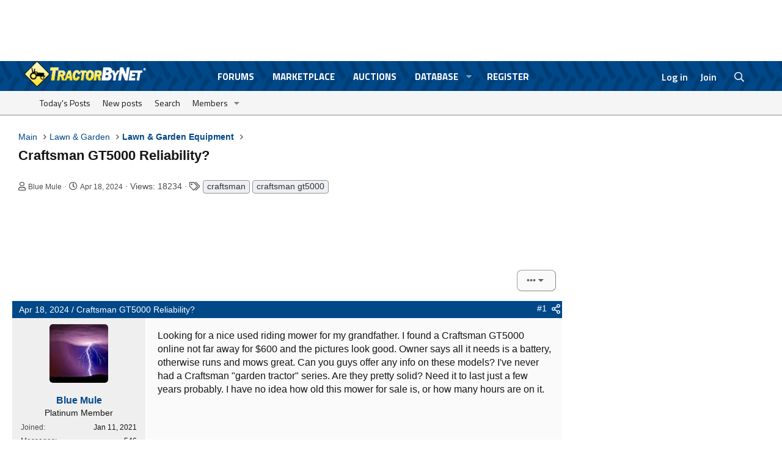

--- FILE ---
content_type: text/html; charset=utf-8
request_url: https://www.tractorbynet.com/forums/threads/craftsman-gt5000-reliability.476201/
body_size: 47360
content:
<!DOCTYPE html>
<html id="XF" lang="en-US" dir="LTR"
	data-app="public"
	data-template="thread_view"
	data-container-key="node-22"
	data-content-key="thread-476201"
	data-logged-in="false"
	data-cookie-prefix="xf_"
	class="has-no-js v_2_0 template-thread_view"
	 data-run-jobs="">
<head>
	<meta charset="utf-8" />
	<meta http-equiv="X-UA-Compatible" content="IE=Edge" />
	<meta name="viewport" content="width=device-width, initial-scale=1, viewport-fit=cover">
	
	
	
	<title>Craftsman GT5000 Reliability? - TractorByNet</title>
	
		
		<meta name="description" content="Looking for a nice used riding mower for my grandfather.  I found a Craftsman GT5000 online not far away for $600 and the pictures look good.  Owner says..." />
		<meta property="og:description" content="Looking for a nice used riding mower for my grandfather.  I found a Craftsman GT5000 online not far away for $600 and the pictures look good.  Owner says all it needs is a battery, otherwise runs and mows great.  Can you guys offer any info on these models?  I&#039;ve never had a Craftsman &quot;garden..." />
		<meta property="twitter:description" content="Looking for a nice used riding mower for my grandfather.  I found a Craftsman GT5000 online not far away for $600 and the pictures look good.  Owner says all it needs is a battery, otherwise runs..." />
	
	
		<meta property="og:url" content="https://www.tractorbynet.com/forums/threads/craftsman-gt5000-reliability.476201/" />
	
		<link rel="canonical" href="https://www.tractorbynet.com/forums/threads/craftsman-gt5000-reliability.476201/" />
	
		
        <!-- App Indexing for Google Search -->
        <link href="android-app://com.quoord.tapatalkpro.activity/tapatalk/www.tractorbynet.com/forums?ttfid=1390075&location=topic&tid=476201&page=1&perpage=20&channel=google-indexing" rel="alternate" />
        <link href="ios-app://307880732/tapatalk/www.tractorbynet.com/forums?ttfid=1390075&location=topic&tid=476201&page=1&perpage=20&channel=google-indexing" rel="alternate" />
        
	
	
		
	
	
	<meta property="og:site_name" content="TractorByNet - Tractor Forum" />


	
	
		
	
	
	<meta property="og:type" content="website" />


	
	
		
	
	
	
		<meta property="og:title" content="Craftsman GT5000 Reliability?" />
		<meta property="twitter:title" content="Craftsman GT5000 Reliability?" />
	


	
	
	
	
		
	
	
	
		<meta property="og:image" content="https://www.tractorbynet.com/forums/styles/tractor/metalogo.png" />
		<meta property="twitter:image" content="https://www.tractorbynet.com/forums/styles/tractor/metalogo.png" />
		<meta property="twitter:card" content="summary" />
	


	
	
		<meta name="theme-color" content="#004888" />
	
	
	

	


	<link rel="preload" href="/forums/styles/fonts/fa/fa-regular-400.woff2?_v=5.15.3" as="font" type="font/woff2" crossorigin="anonymous" />


	<link rel="preload" href="/forums/styles/fonts/fa/fa-solid-900.woff2?_v=5.15.3" as="font" type="font/woff2" crossorigin="anonymous" />


<link rel="preload" href="/forums/styles/fonts/fa/fa-brands-400.woff2?_v=5.15.3" as="font" type="font/woff2" crossorigin="anonymous" />

	<link rel="stylesheet" href="/forums/css.php?css=public%3Anormalize.css%2Cpublic%3Afa.css%2Cpublic%3Acore.less%2Cpublic%3Aapp.less&amp;s=2&amp;l=1&amp;d=1767241327&amp;k=66cf41065dd11a72199152150f32759e5b505804" />

	<link rel="stylesheet" href="/forums/css.php?css=public%3Aaltf_thread_field_column_list.less%2Cpublic%3Afs_custom_widget_list.less%2Cpublic%3Afs_lightslider.less%2Cpublic%3Amessage.less%2Cpublic%3Ashare_controls.less%2Cpublic%3Asiropu_ads_manager_ad.less%2Cpublic%3Astructured_list.less%2Cpublic%3Aextra.less&amp;s=2&amp;l=1&amp;d=1767241327&amp;k=6f89fe7077a8fa65e8644e802f009a7f892d8ac4" />

	
		<script src="/forums/js/xf/preamble.min.js?_v=30e72e61"></script>
	

	
		<link rel="icon" type="image/png" href="https://www.tractorbynet.com/forums/styles/tractor/favicon.png" sizes="32x32" />
	
	
		<link rel="apple-touch-icon" href="https://www.tractorbynet.com/forums/styles/tractor/metalogo.png" />
	
	
	<script async src="https://www.googletagmanager.com/gtag/js?id=UA-616964-1"></script>
	<script>
		window.dataLayer = window.dataLayer || [];
		function gtag(){dataLayer.push(arguments);}
		gtag('js', new Date());
		gtag('config', 'UA-616964-1', {
			// 
			
				'cookie_domain': '.tractorbynet.com',
			
			
				'anonymize_ip': true,
			
		});
	</script>


    <xen:if is="">
        <meta name="auction-type" content="" />
    </xen:if>
 
	<link rel="preconnect" href="//ajax.googleapis.com">
<link rel="preconnect" href="//google-analytics.com">
<link rel="preconnect" href="//www.google-analytics.com">
<link rel="preconnect" href="//platform.twitter.com">
<meta name="referrer" content="unsafe-url">
<link href="https://fonts.googleapis.com/css?family=Titillium+Web:400,600,700" rel="stylesheet">
	
	 <script data-cfasync="false" type="text/javascript"> (()=>{"use strict";var t={455:(t,e,n)=>{n.d(e,{Z:()=>c});var r=n(81),o=n.n(r),i=n(645),a=n.n(i)()(o());a.push([t.id,'div._1x7oe5p{position:fixed;top:0;left:0;width:100%;height:100%;background:rgba(0,0,0,.4);z-index:999999}div._1x7oe5p *{box-sizing:border-box}div._1x7oe5p div._1tkdorm{position:fixed;top:50%;left:50%;transform:translate(-50%, -50%);display:flex;flex-direction:column;justify-content:flex-start;min-height:25vh;width:50%;background-color:#fff;border:none;border-radius:1em;box-shadow:0 0 10px rgba(0,0,0,.3);text-align:center;font-size:13px;font-family:Arial,Helvetica,sans-serif;font-weight:bold;line-height:2;color:#000}div._1x7oe5p div._1tkdorm *:before,div._1x7oe5p div._1tkdorm *:after{content:"";display:none}@media screen and (max-width: 479px){div._1x7oe5p div._1tkdorm{font-size:13px;width:90%}}@media screen and (min-width: 480px){div._1x7oe5p div._1tkdorm{font-size:14px;width:80%}}@media screen and (min-width: 608px){div._1x7oe5p div._1tkdorm{font-size:14px;width:70%}}@media screen and (min-width: 960px){div._1x7oe5p div._1tkdorm{font-size:16px;width:70%}}@media screen and (min-width: 1200px){div._1x7oe5p div._1tkdorm{font-size:16px;width:840px}}div._1x7oe5p div._1tkdorm header{width:100%;background-color:rgba(0,0,0,0);border:0;color:inherit;display:block;font-size:1em;font-family:inherit;letter-spacing:normal;margin:0;opacity:1;outline:none;padding:1em 2em;position:static;text-align:center}div._1x7oe5p div._1tkdorm header img{display:inline;margin:0 0 16px 0;padding:0;max-width:240px;max-height:60px}div._1x7oe5p div._1tkdorm header h2{display:block;line-height:1.3;padding:0;font-family:inherit;font-weight:normal;font-style:normal;text-decoration:initial;text-align:center;font-size:1.75em;margin:0;color:inherit}div._1x7oe5p div._1tkdorm header h2:not(img+*){margin-top:30px}div._1x7oe5p div._1tkdorm header span.zw3zih{position:absolute;top:0;right:15px;font-size:2em;font-weight:normal;cursor:pointer;color:inherit}div._1x7oe5p div._1tkdorm header span.zw3zih:hover{filter:brightness(115%)}div._1x7oe5p div._1tkdorm section{width:100%;margin:0;padding:1em 2em;text-align:center;font-family:inherit;color:inherit;background:rgba(0,0,0,0)}div._1x7oe5p div._1tkdorm section p{display:block;margin:0 0 1em 0;line-height:1.5;text-align:center;font-size:1em;font-family:inherit;color:inherit;overflow-wrap:break-word;font-weight:normal;font-style:normal;text-decoration:initial}div._1x7oe5p div._1tkdorm section p:last-of-type{margin:0 0 1.5em 0}div._1x7oe5p div._1tkdorm section.ndfh07{display:block}div._1x7oe5p div._1tkdorm section.ndfh07.gez19w{display:none}div._1x7oe5p div._1tkdorm section.ndfh07 a.q769eo._1h8hdqe{color:var(--_1h8hdqe)}div._1x7oe5p div._1tkdorm section.ndfh07 a.q769eo._1wo6gz5{text-decoration:var(--_1wo6gz5)}div._1x7oe5p div._1tkdorm section.ndfh07 a.q769eo.m19f8t:visited{color:var(--m19f8t)}div._1x7oe5p div._1tkdorm section.ndfh07 div._147ewri{display:block;margin:.75em;padding:0}div._1x7oe5p div._1tkdorm section.ndfh07 div._147ewri p._1ehkt64{max-width:80%;margin:0 auto;padding:0;font-size:.85em;color:inherit;font-style:normal;font-weight:normal;cursor:pointer}div._1x7oe5p div._1tkdorm section._1lq9b0z{display:block}div._1x7oe5p div._1tkdorm section._1lq9b0z.gez19w{display:none}div._1x7oe5p div._1tkdorm section._1lq9b0z h4.kt6pt5{color:inherit;text-align:initial;font-weight:normal;font-family:inherit;font-size:1.125em;margin:0 0 .5em .5em}div._1x7oe5p div._1tkdorm section._1lq9b0z div._15c9yzc{display:flex;margin:1.5em 0}div._1x7oe5p div._1tkdorm section._1lq9b0z div._15c9yzc ul.snp44k{max-height:300px;flex:2;list-style:none;overflow-y:auto;margin:0 1em 0 0;padding-inline-start:0}@media screen and (min-width: 608px){div._1x7oe5p div._1tkdorm section._1lq9b0z div._15c9yzc ul.snp44k{flex:1;margin:0 2em 0 0}}div._1x7oe5p div._1tkdorm section._1lq9b0z div._15c9yzc ul.snp44k li{padding:.75em;cursor:pointer;background:rgba(0,0,0,.05);font-weight:bold}div._1x7oe5p div._1tkdorm section._1lq9b0z div._15c9yzc ul.snp44k li:hover{background:rgba(0,0,0,.075)}div._1x7oe5p div._1tkdorm section._1lq9b0z div._15c9yzc ul.snp44k li.plelsp{color:var(--_1es64bu);background:var(--me7zje)}div._1x7oe5p div._1tkdorm section._1lq9b0z div._15c9yzc div.m9fhjc{max-height:300px;overflow-y:auto;flex:3;display:flex;flex-direction:column;justify-content:space-between;text-align:initial}div._1x7oe5p div._1tkdorm section._1lq9b0z div._15c9yzc div.m9fhjc ol._1v529iy{display:none;list-style-type:decimal;text-align:initial;padding:0;margin:0 2em;font-weight:normal}div._1x7oe5p div._1tkdorm section._1lq9b0z div._15c9yzc div.m9fhjc ol._1v529iy.plelsp{display:block}div._1x7oe5p div._1tkdorm section._1lq9b0z div._15c9yzc div.m9fhjc p{margin:1em 0 0;text-align:inherit;font-style:italic}div._1x7oe5p div._1tkdorm section._1lq9b0z button.s4mudg{font-size:1em;text-transform:initial}div._1x7oe5p div._1tkdorm button._1kssuc{width:auto;height:auto;max-width:90%;cursor:pointer;display:inline-block;letter-spacing:normal;margin:.75em;opacity:1;outline:none;overflow-wrap:break-word;font-family:inherit;font-weight:normal;font-style:normal;text-decoration:initial;text-transform:uppercase;text-align:center;color:#fff;font-size:1.15em;padding:.75em 2em;padding-inline:2em;padding-block:.75em;line-height:normal;background:#40c28a;border:none;border-radius:.25em;box-shadow:none}div._1x7oe5p div._1tkdorm button._1kssuc:hover{filter:brightness(115%);box-shadow:none}div._1x7oe5p div._1tkdorm a._1h94ia9{height:50px;width:50px;position:absolute;bottom:5px;right:5px}div._1x7oe5p div._1tkdorm a._1h94ia9 img{position:initial;height:100%;width:100%;filter:drop-shadow(1px 1px 1px var(--_1vcjqx8))}',""]);const c=a},645:t=>{t.exports=function(t){var e=[];return e.toString=function(){return this.map((function(e){var n="",r=void 0!==e[5];return e[4]&&(n+="@supports (".concat(e[4],") {")),e[2]&&(n+="@media ".concat(e[2]," {")),r&&(n+="@layer".concat(e[5].length>0?" ".concat(e[5]):""," {")),n+=t(e),r&&(n+="}"),e[2]&&(n+="}"),e[4]&&(n+="}"),n})).join("")},e.i=function(t,n,r,o,i){"string"==typeof t&&(t=[[null,t,void 0]]);var a={};if(r)for(var c=0;c<this.length;c++){var s=this[c][0];null!=s&&(a[s]=!0)}for(var l=0;l<t.length;l++){var d=[].concat(t[l]);r&&a[d[0]]||(void 0!==i&&(void 0===d[5]||(d[1]="@layer".concat(d[5].length>0?" ".concat(d[5]):""," {").concat(d[1],"}")),d[5]=i),n&&(d[2]?(d[1]="@media ".concat(d[2]," {").concat(d[1],"}"),d[2]=n):d[2]=n),o&&(d[4]?(d[1]="@supports (".concat(d[4],") {").concat(d[1],"}"),d[4]=o):d[4]="".concat(o)),e.push(d))}},e}},81:t=>{t.exports=function(t){return t[1]}},379:t=>{var e=[];function n(t){for(var n=-1,r=0;r<e.length;r++)if(e[r].identifier===t){n=r;break}return n}function r(t,r){for(var i={},a=[],c=0;c<t.length;c++){var s=t[c],l=r.base?s[0]+r.base:s[0],d=i[l]||0,u="".concat(l," ").concat(d);i[l]=d+1;var f=n(u),p={css:s[1],media:s[2],sourceMap:s[3],supports:s[4],layer:s[5]};if(-1!==f)e[f].references++,e[f].updater(p);else{var h=o(p,r);r.byIndex=c,e.splice(c,0,{identifier:u,updater:h,references:1})}a.push(u)}return a}function o(t,e){var n=e.domAPI(e);n.update(t);return function(e){if(e){if(e.css===t.css&&e.media===t.media&&e.sourceMap===t.sourceMap&&e.supports===t.supports&&e.layer===t.layer)return;n.update(t=e)}else n.remove()}}t.exports=function(t,o){var i=r(t=t||[],o=o||{});return function(t){t=t||[];for(var a=0;a<i.length;a++){var c=n(i[a]);e[c].references--}for(var s=r(t,o),l=0;l<i.length;l++){var d=n(i[l]);0===e[d].references&&(e[d].updater(),e.splice(d,1))}i=s}}},569:t=>{var e={};t.exports=function(t,n){var r=function(t){if(void 0===e[t]){var n=document.querySelector(t);if(window.HTMLIFrameElement&&n instanceof window.HTMLIFrameElement)try{n=n.contentDocument.head}catch(t){n=null}e[t]=n}return e[t]}(t);if(!r)throw new Error("Couldn't find a style target. This probably means that the value for the 'insert' parameter is invalid.");r.appendChild(n)}},216:t=>{t.exports=function(t){var e=document.createElement("style");return t.setAttributes(e,t.attributes),t.insert(e,t.options),e}},565:(t,e,n)=>{t.exports=function(t){var e=n.nc;e&&t.setAttribute("nonce",e)}},795:t=>{t.exports=function(t){if("undefined"==typeof document)return{update:function(){},remove:function(){}};var e=t.insertStyleElement(t);return{update:function(n){!function(t,e,n){var r="";n.supports&&(r+="@supports (".concat(n.supports,") {")),n.media&&(r+="@media ".concat(n.media," {"));var o=void 0!==n.layer;o&&(r+="@layer".concat(n.layer.length>0?" ".concat(n.layer):""," {")),r+=n.css,o&&(r+="}"),n.media&&(r+="}"),n.supports&&(r+="}");var i=n.sourceMap;i&&"undefined"!=typeof btoa&&(r+=`\n/*# sourceMappingURL=data:application/json;base64,`.concat(btoa(unescape(encodeURIComponent(JSON.stringify(i))))," */")),e.styleTagTransform(r,t,e.options)}(e,t,n)},remove:function(){!function(t){if(null===t.parentNode)return!1;t.parentNode.removeChild(t)}(e)}}}},589:t=>{t.exports=function(t,e){if(e.styleSheet)e.styleSheet.cssText=t;else{for(;e.firstChild;)e.removeChild(e.firstChild);e.appendChild(document.createTextNode(t))}}}},e={};function n(r){var o=e[r];if(void 0!==o)return o.exports;var i=e[r]={id:r,exports:{}};return t[r](i,i.exports,n),i.exports}n.n=t=>{var e=t&&t.__esModule?()=>t.default:()=>t;return n.d(e,{a:e}),e},n.d=(t,e)=>{for(var r in e)n.o(e,r)&&!n.o(t,r)&&Object.defineProperty(t,r,{enumerable:!0,get:e[r]})},n.o=(t,e)=>Object.prototype.hasOwnProperty.call(t,e),n.nc=void 0,(()=>{const t={randomUUID:"undefined"!=typeof crypto&&crypto.randomUUID&&crypto.randomUUID.bind(crypto)};let e;const r=new Uint8Array(16);function o(){if(!e&&(e="undefined"!=typeof crypto&&crypto.getRandomValues&&crypto.getRandomValues.bind(crypto),!e))throw new Error("crypto.getRandomValues() not supported. See https://github.com/uuidjs/uuid#getrandomvalues-not-supported");return e(r)}const i=[];for(let t=0;t<256;++t)i.push((t+256).toString(16).slice(1));function a(t,e=0){return(i[t[e+0]]+i[t[e+1]]+i[t[e+2]]+i[t[e+3]]+"-"+i[t[e+4]]+i[t[e+5]]+"-"+i[t[e+6]]+i[t[e+7]]+"-"+i[t[e+8]]+i[t[e+9]]+"-"+i[t[e+10]]+i[t[e+11]]+i[t[e+12]]+i[t[e+13]]+i[t[e+14]]+i[t[e+15]]).toLowerCase()}const c=function(e,n,r){if(t.randomUUID&&!n&&!e)return t.randomUUID();const i=(e=e||{}).random||(e.rng||o)();if(i[6]=15&i[6]|64,i[8]=63&i[8]|128,n){r=r||0;for(let t=0;t<16;++t)n[r+t]=i[t];return n}return a(i)};var s=n(379),l=n.n(s),d=n(795),u=n.n(d),f=n(569),p=n.n(f),h=n(565),v=n.n(h),m=n(216),y=n.n(m),g=n(589),b=n.n(g),x=n(455),w={};w.styleTagTransform=b(),w.setAttributes=v(),w.insert=p().bind(null,"head"),w.domAPI=u(),w.insertStyleElement=y();l()(x.Z,w);x.Z&&x.Z.locals&&x.Z.locals;function k(t){return k="function"==typeof Symbol&&"symbol"==typeof Symbol.iterator?function(t){return typeof t}:function(t){return t&&"function"==typeof Symbol&&t.constructor===Symbol&&t!==Symbol.prototype?"symbol":typeof t},k(t)}function L(){L=function(){return e};var t,e={},n=Object.prototype,r=n.hasOwnProperty,o=Object.defineProperty||function(t,e,n){t[e]=n.value},i="function"==typeof Symbol?Symbol:{},a=i.iterator||"@@iterator",c=i.asyncIterator||"@@asyncIterator",s=i.toStringTag||"@@toStringTag";function l(t,e,n){return Object.defineProperty(t,e,{value:n,enumerable:!0,configurable:!0,writable:!0}),t[e]}try{l({},"")}catch(t){l=function(t,e,n){return t[e]=n}}function d(t,e,n,r){var i=e&&e.prototype instanceof y?e:y,a=Object.create(i.prototype),c=new T(r||[]);return o(a,"_invoke",{value:I(t,n,c)}),a}function u(t,e,n){try{return{type:"normal",arg:t.call(e,n)}}catch(t){return{type:"throw",arg:t}}}e.wrap=d;var f="suspendedStart",p="suspendedYield",h="executing",v="completed",m={};function y(){}function g(){}function b(){}var x={};l(x,a,(function(){return this}));var w=Object.getPrototypeOf,E=w&&w(w(O([])));E&&E!==n&&r.call(E,a)&&(x=E);var C=b.prototype=y.prototype=Object.create(x);function S(t){["next","throw","return"].forEach((function(e){l(t,e,(function(t){return this._invoke(e,t)}))}))}function A(t,e){function n(o,i,a,c){var s=u(t[o],t,i);if("throw"!==s.type){var l=s.arg,d=l.value;return d&&"object"==k(d)&&r.call(d,"__await")?e.resolve(d.__await).then((function(t){n("next",t,a,c)}),(function(t){n("throw",t,a,c)})):e.resolve(d).then((function(t){l.value=t,a(l)}),(function(t){return n("throw",t,a,c)}))}c(s.arg)}var i;o(this,"_invoke",{value:function(t,r){function o(){return new e((function(e,o){n(t,r,e,o)}))}return i=i?i.then(o,o):o()}})}function I(e,n,r){var o=f;return function(i,a){if(o===h)throw new Error("Generator is already running");if(o===v){if("throw"===i)throw a;return{value:t,done:!0}}for(r.method=i,r.arg=a;;){var c=r.delegate;if(c){var s=P(c,r);if(s){if(s===m)continue;return s}}if("next"===r.method)r.sent=r._sent=r.arg;else if("throw"===r.method){if(o===f)throw o=v,r.arg;r.dispatchException(r.arg)}else"return"===r.method&&r.abrupt("return",r.arg);o=h;var l=u(e,n,r);if("normal"===l.type){if(o=r.done?v:p,l.arg===m)continue;return{value:l.arg,done:r.done}}"throw"===l.type&&(o=v,r.method="throw",r.arg=l.arg)}}}function P(e,n){var r=n.method,o=e.iterator[r];if(o===t)return n.delegate=null,"throw"===r&&e.iterator.return&&(n.method="return",n.arg=t,P(e,n),"throw"===n.method)||"return"!==r&&(n.method="throw",n.arg=new TypeError("The iterator does not provide a '"+r+"' method")),m;var i=u(o,e.iterator,n.arg);if("throw"===i.type)return n.method="throw",n.arg=i.arg,n.delegate=null,m;var a=i.arg;return a?a.done?(n[e.resultName]=a.value,n.next=e.nextLoc,"return"!==n.method&&(n.method="next",n.arg=t),n.delegate=null,m):a:(n.method="throw",n.arg=new TypeError("iterator result is not an object"),n.delegate=null,m)}function Y(t){var e={tryLoc:t[0]};1 in t&&(e.catchLoc=t[1]),2 in t&&(e.finallyLoc=t[2],e.afterLoc=t[3]),this.tryEntries.push(e)}function _(t){var e=t.completion||{};e.type="normal",delete e.arg,t.completion=e}function T(t){this.tryEntries=[{tryLoc:"root"}],t.forEach(Y,this),this.reset(!0)}function O(e){if(e||""===e){var n=e[a];if(n)return n.call(e);if("function"==typeof e.next)return e;if(!isNaN(e.length)){var o=-1,i=function n(){for(;++o<e.length;)if(r.call(e,o))return n.value=e[o],n.done=!1,n;return n.value=t,n.done=!0,n};return i.next=i}}throw new TypeError(k(e)+" is not iterable")}return g.prototype=b,o(C,"constructor",{value:b,configurable:!0}),o(b,"constructor",{value:g,configurable:!0}),g.displayName=l(b,s,"GeneratorFunction"),e.isGeneratorFunction=function(t){var e="function"==typeof t&&t.constructor;return!!e&&(e===g||"GeneratorFunction"===(e.displayName||e.name))},e.mark=function(t){return Object.setPrototypeOf?Object.setPrototypeOf(t,b):(t.__proto__=b,l(t,s,"GeneratorFunction")),t.prototype=Object.create(C),t},e.awrap=function(t){return{__await:t}},S(A.prototype),l(A.prototype,c,(function(){return this})),e.AsyncIterator=A,e.async=function(t,n,r,o,i){void 0===i&&(i=Promise);var a=new A(d(t,n,r,o),i);return e.isGeneratorFunction(n)?a:a.next().then((function(t){return t.done?t.value:a.next()}))},S(C),l(C,s,"Generator"),l(C,a,(function(){return this})),l(C,"toString",(function(){return"[object Generator]"})),e.keys=function(t){var e=Object(t),n=[];for(var r in e)n.push(r);return n.reverse(),function t(){for(;n.length;){var r=n.pop();if(r in e)return t.value=r,t.done=!1,t}return t.done=!0,t}},e.values=O,T.prototype={constructor:T,reset:function(e){if(this.prev=0,this.next=0,this.sent=this._sent=t,this.done=!1,this.delegate=null,this.method="next",this.arg=t,this.tryEntries.forEach(_),!e)for(var n in this)"t"===n.charAt(0)&&r.call(this,n)&&!isNaN(+n.slice(1))&&(this[n]=t)},stop:function(){this.done=!0;var t=this.tryEntries[0].completion;if("throw"===t.type)throw t.arg;return this.rval},dispatchException:function(e){if(this.done)throw e;var n=this;function o(r,o){return c.type="throw",c.arg=e,n.next=r,o&&(n.method="next",n.arg=t),!!o}for(var i=this.tryEntries.length-1;i>=0;--i){var a=this.tryEntries[i],c=a.completion;if("root"===a.tryLoc)return o("end");if(a.tryLoc<=this.prev){var s=r.call(a,"catchLoc"),l=r.call(a,"finallyLoc");if(s&&l){if(this.prev<a.catchLoc)return o(a.catchLoc,!0);if(this.prev<a.finallyLoc)return o(a.finallyLoc)}else if(s){if(this.prev<a.catchLoc)return o(a.catchLoc,!0)}else{if(!l)throw new Error("try statement without catch or finally");if(this.prev<a.finallyLoc)return o(a.finallyLoc)}}}},abrupt:function(t,e){for(var n=this.tryEntries.length-1;n>=0;--n){var o=this.tryEntries[n];if(o.tryLoc<=this.prev&&r.call(o,"finallyLoc")&&this.prev<o.finallyLoc){var i=o;break}}i&&("break"===t||"continue"===t)&&i.tryLoc<=e&&e<=i.finallyLoc&&(i=null);var a=i?i.completion:{};return a.type=t,a.arg=e,i?(this.method="next",this.next=i.finallyLoc,m):this.complete(a)},complete:function(t,e){if("throw"===t.type)throw t.arg;return"break"===t.type||"continue"===t.type?this.next=t.arg:"return"===t.type?(this.rval=this.arg=t.arg,this.method="return",this.next="end"):"normal"===t.type&&e&&(this.next=e),m},finish:function(t){for(var e=this.tryEntries.length-1;e>=0;--e){var n=this.tryEntries[e];if(n.finallyLoc===t)return this.complete(n.completion,n.afterLoc),_(n),m}},catch:function(t){for(var e=this.tryEntries.length-1;e>=0;--e){var n=this.tryEntries[e];if(n.tryLoc===t){var r=n.completion;if("throw"===r.type){var o=r.arg;_(n)}return o}}throw new Error("illegal catch attempt")},delegateYield:function(e,n,r){return this.delegate={iterator:O(e),resultName:n,nextLoc:r},"next"===this.method&&(this.arg=t),m}},e}function E(t,e,n,r,o,i,a){try{var c=t[i](a),s=c.value}catch(t){return void n(t)}c.done?e(s):Promise.resolve(s).then(r,o)}var C="ZnMtYWRiLWVycg",S=function(){var t,e=(t=L().mark((function t(){var e,n,r,o,i;return L().wrap((function(t){for(;;)switch(t.prev=t.next){case 0:if(document.body){t.next=3;break}return t.next=3,new Promise((function(t){return document.addEventListener("DOMContentLoaded",t)}));case 3:for(e=["YWQ=","YmFubmVyLWFk","YmFubmVyX2Fk","YmFubmVyLWFkLWNvbnRhaW5lcg==","YWQtc2lkZXJhaWw=","c3RpY2t5YWRz","aW1wcnRudC1jbnQ="],(n=document.createElement("div")).textContent=Math.random().toString(),n.setAttribute(atob("ZGF0YS1mcmVlc3Rhci1hZA=="),"123"),r=0;r<e.length;r++)n.classList.add(atob(e[r]));if(n.style.display="block",document.body.appendChild(n),o=window.getComputedStyle(n),i=null==o?void 0:o.display,n.remove(),"none"!==i){t.next=15;break}throw new Error(C);case 15:case"end":return t.stop()}}),t)})),function(){var e=this,n=arguments;return new Promise((function(r,o){var i=t.apply(e,n);function a(t){E(i,r,o,a,c,"next",t)}function c(t){E(i,r,o,a,c,"throw",t)}a(void 0)}))});return function(){return e.apply(this,arguments)}}(),A=function(t){return new Promise((function(e,n){var r=document.createElement("script");try{r.src=t,r.addEventListener("load",(function(){e()})),r.addEventListener("error",(function(){n(C)})),document.head.appendChild(r)}catch(t){n(t)}finally{r.remove()}}))};function I(t){return I="function"==typeof Symbol&&"symbol"==typeof Symbol.iterator?function(t){return typeof t}:function(t){return t&&"function"==typeof Symbol&&t.constructor===Symbol&&t!==Symbol.prototype?"symbol":typeof t},I(t)}function P(){P=function(){return e};var t,e={},n=Object.prototype,r=n.hasOwnProperty,o=Object.defineProperty||function(t,e,n){t[e]=n.value},i="function"==typeof Symbol?Symbol:{},a=i.iterator||"@@iterator",c=i.asyncIterator||"@@asyncIterator",s=i.toStringTag||"@@toStringTag";function l(t,e,n){return Object.defineProperty(t,e,{value:n,enumerable:!0,configurable:!0,writable:!0}),t[e]}try{l({},"")}catch(t){l=function(t,e,n){return t[e]=n}}function d(t,e,n,r){var i=e&&e.prototype instanceof y?e:y,a=Object.create(i.prototype),c=new T(r||[]);return o(a,"_invoke",{value:S(t,n,c)}),a}function u(t,e,n){try{return{type:"normal",arg:t.call(e,n)}}catch(t){return{type:"throw",arg:t}}}e.wrap=d;var f="suspendedStart",p="suspendedYield",h="executing",v="completed",m={};function y(){}function g(){}function b(){}var x={};l(x,a,(function(){return this}));var w=Object.getPrototypeOf,k=w&&w(w(O([])));k&&k!==n&&r.call(k,a)&&(x=k);var L=b.prototype=y.prototype=Object.create(x);function E(t){["next","throw","return"].forEach((function(e){l(t,e,(function(t){return this._invoke(e,t)}))}))}function C(t,e){function n(o,i,a,c){var s=u(t[o],t,i);if("throw"!==s.type){var l=s.arg,d=l.value;return d&&"object"==I(d)&&r.call(d,"__await")?e.resolve(d.__await).then((function(t){n("next",t,a,c)}),(function(t){n("throw",t,a,c)})):e.resolve(d).then((function(t){l.value=t,a(l)}),(function(t){return n("throw",t,a,c)}))}c(s.arg)}var i;o(this,"_invoke",{value:function(t,r){function o(){return new e((function(e,o){n(t,r,e,o)}))}return i=i?i.then(o,o):o()}})}function S(e,n,r){var o=f;return function(i,a){if(o===h)throw new Error("Generator is already running");if(o===v){if("throw"===i)throw a;return{value:t,done:!0}}for(r.method=i,r.arg=a;;){var c=r.delegate;if(c){var s=A(c,r);if(s){if(s===m)continue;return s}}if("next"===r.method)r.sent=r._sent=r.arg;else if("throw"===r.method){if(o===f)throw o=v,r.arg;r.dispatchException(r.arg)}else"return"===r.method&&r.abrupt("return",r.arg);o=h;var l=u(e,n,r);if("normal"===l.type){if(o=r.done?v:p,l.arg===m)continue;return{value:l.arg,done:r.done}}"throw"===l.type&&(o=v,r.method="throw",r.arg=l.arg)}}}function A(e,n){var r=n.method,o=e.iterator[r];if(o===t)return n.delegate=null,"throw"===r&&e.iterator.return&&(n.method="return",n.arg=t,A(e,n),"throw"===n.method)||"return"!==r&&(n.method="throw",n.arg=new TypeError("The iterator does not provide a '"+r+"' method")),m;var i=u(o,e.iterator,n.arg);if("throw"===i.type)return n.method="throw",n.arg=i.arg,n.delegate=null,m;var a=i.arg;return a?a.done?(n[e.resultName]=a.value,n.next=e.nextLoc,"return"!==n.method&&(n.method="next",n.arg=t),n.delegate=null,m):a:(n.method="throw",n.arg=new TypeError("iterator result is not an object"),n.delegate=null,m)}function Y(t){var e={tryLoc:t[0]};1 in t&&(e.catchLoc=t[1]),2 in t&&(e.finallyLoc=t[2],e.afterLoc=t[3]),this.tryEntries.push(e)}function _(t){var e=t.completion||{};e.type="normal",delete e.arg,t.completion=e}function T(t){this.tryEntries=[{tryLoc:"root"}],t.forEach(Y,this),this.reset(!0)}function O(e){if(e||""===e){var n=e[a];if(n)return n.call(e);if("function"==typeof e.next)return e;if(!isNaN(e.length)){var o=-1,i=function n(){for(;++o<e.length;)if(r.call(e,o))return n.value=e[o],n.done=!1,n;return n.value=t,n.done=!0,n};return i.next=i}}throw new TypeError(I(e)+" is not iterable")}return g.prototype=b,o(L,"constructor",{value:b,configurable:!0}),o(b,"constructor",{value:g,configurable:!0}),g.displayName=l(b,s,"GeneratorFunction"),e.isGeneratorFunction=function(t){var e="function"==typeof t&&t.constructor;return!!e&&(e===g||"GeneratorFunction"===(e.displayName||e.name))},e.mark=function(t){return Object.setPrototypeOf?Object.setPrototypeOf(t,b):(t.__proto__=b,l(t,s,"GeneratorFunction")),t.prototype=Object.create(L),t},e.awrap=function(t){return{__await:t}},E(C.prototype),l(C.prototype,c,(function(){return this})),e.AsyncIterator=C,e.async=function(t,n,r,o,i){void 0===i&&(i=Promise);var a=new C(d(t,n,r,o),i);return e.isGeneratorFunction(n)?a:a.next().then((function(t){return t.done?t.value:a.next()}))},E(L),l(L,s,"Generator"),l(L,a,(function(){return this})),l(L,"toString",(function(){return"[object Generator]"})),e.keys=function(t){var e=Object(t),n=[];for(var r in e)n.push(r);return n.reverse(),function t(){for(;n.length;){var r=n.pop();if(r in e)return t.value=r,t.done=!1,t}return t.done=!0,t}},e.values=O,T.prototype={constructor:T,reset:function(e){if(this.prev=0,this.next=0,this.sent=this._sent=t,this.done=!1,this.delegate=null,this.method="next",this.arg=t,this.tryEntries.forEach(_),!e)for(var n in this)"t"===n.charAt(0)&&r.call(this,n)&&!isNaN(+n.slice(1))&&(this[n]=t)},stop:function(){this.done=!0;var t=this.tryEntries[0].completion;if("throw"===t.type)throw t.arg;return this.rval},dispatchException:function(e){if(this.done)throw e;var n=this;function o(r,o){return c.type="throw",c.arg=e,n.next=r,o&&(n.method="next",n.arg=t),!!o}for(var i=this.tryEntries.length-1;i>=0;--i){var a=this.tryEntries[i],c=a.completion;if("root"===a.tryLoc)return o("end");if(a.tryLoc<=this.prev){var s=r.call(a,"catchLoc"),l=r.call(a,"finallyLoc");if(s&&l){if(this.prev<a.catchLoc)return o(a.catchLoc,!0);if(this.prev<a.finallyLoc)return o(a.finallyLoc)}else if(s){if(this.prev<a.catchLoc)return o(a.catchLoc,!0)}else{if(!l)throw new Error("try statement without catch or finally");if(this.prev<a.finallyLoc)return o(a.finallyLoc)}}}},abrupt:function(t,e){for(var n=this.tryEntries.length-1;n>=0;--n){var o=this.tryEntries[n];if(o.tryLoc<=this.prev&&r.call(o,"finallyLoc")&&this.prev<o.finallyLoc){var i=o;break}}i&&("break"===t||"continue"===t)&&i.tryLoc<=e&&e<=i.finallyLoc&&(i=null);var a=i?i.completion:{};return a.type=t,a.arg=e,i?(this.method="next",this.next=i.finallyLoc,m):this.complete(a)},complete:function(t,e){if("throw"===t.type)throw t.arg;return"break"===t.type||"continue"===t.type?this.next=t.arg:"return"===t.type?(this.rval=this.arg=t.arg,this.method="return",this.next="end"):"normal"===t.type&&e&&(this.next=e),m},finish:function(t){for(var e=this.tryEntries.length-1;e>=0;--e){var n=this.tryEntries[e];if(n.finallyLoc===t)return this.complete(n.completion,n.afterLoc),_(n),m}},catch:function(t){for(var e=this.tryEntries.length-1;e>=0;--e){var n=this.tryEntries[e];if(n.tryLoc===t){var r=n.completion;if("throw"===r.type){var o=r.arg;_(n)}return o}}throw new Error("illegal catch attempt")},delegateYield:function(e,n,r){return this.delegate={iterator:O(e),resultName:n,nextLoc:r},"next"===this.method&&(this.arg=t),m}},e}function Y(t,e,n,r,o,i,a){try{var c=t[i](a),s=c.value}catch(t){return void n(t)}c.done?e(s):Promise.resolve(s).then(r,o)}function _(t){return function(){var e=this,n=arguments;return new Promise((function(r,o){var i=t.apply(e,n);function a(t){Y(i,r,o,a,c,"next",t)}function c(t){Y(i,r,o,a,c,"throw",t)}a(void 0)}))}}function T(t,e){for(var n=0;n<e.length;n++){var r=e[n];r.enumerable=r.enumerable||!1,r.configurable=!0,"value"in r&&(r.writable=!0),Object.defineProperty(t,(o=r.key,i=void 0,i=function(t,e){if("object"!==I(t)||null===t)return t;var n=t[Symbol.toPrimitive];if(void 0!==n){var r=n.call(t,e||"default");if("object"!==I(r))return r;throw new TypeError("@@toPrimitive must return a primitive value.")}return("string"===e?String:Number)(t)}(o,"string"),"symbol"===I(i)?i:String(i)),r)}var o,i}var O=function(){function t(e){!function(t,e){if(!(t instanceof e))throw new TypeError("Cannot call a class as a function")}(this,t),this.config=null,this.langCode=null,this.languages=this.getUserPreferredLanguages(e)}var e,n,r,o,i,a;return e=t,n=[{key:"init",value:(a=_(P().mark((function t(){return P().wrap((function(t){for(;;)switch(t.prev=t.next){case 0:return t.next=2,this.fetchConfig();case 2:this.config=t.sent,null!==this.config&&(this.langCode=this.getFirstSupportedLanguage(this.languages),this.observe());case 4:case"end":return t.stop()}}),t,this)}))),function(){return a.apply(this,arguments)})},{key:"fetchConfig",value:(i=_(P().mark((function t(){var e,n,r,o,i,a;return P().wrap((function(t){for(;;)switch(t.prev=t.next){case 0:return n=(e=["Y29uZmlnLmNvbnRlbnQtc2V0dGluZ3MuY29t","Y29uZmlnLnNpdGUtY29uZmlnLmNvbQ==","29uZmlnLmZyZmlndXJlcy5jb20="]).length-1,r=Number.isNaN(Number(localStorage.getItem("fs.cdi")))?0:Number(localStorage.getItem("fs.cdi")),o=Number.isNaN(Number(localStorage.getItem("fs.cfc")))?0:Number(localStorage.getItem("fs.cfc")),i=atob(e[r]),a="https://".concat(i,"/tractorbynet-com.json"),t.prev=6,t.next=9,fetch(a);case 9:return t.abrupt("return",t.sent.json());case 12:return t.prev=12,t.t0=t.catch(6),++o>=3&&(o=0,r++),r>n&&(r=0),t.abrupt("return",null);case 18:return t.prev=18,localStorage.setItem("fs.cdi",r),localStorage.setItem("fs.cfc",o),t.finish(18);case 22:case"end":return t.stop()}}),t,null,[[6,12,18,22]])}))),function(){return i.apply(this,arguments)})},{key:"killScroll",value:function(t){if(t.isScrollDisabled){this.existingOverflow=document.body.style.overflow,document.body.style.overflow="hidden";var e=window.pageYOffset||document.documentElement.scrollTop,n=window.pageXOffset||document.documentElement.scrollLeft;document.body.style.top="-".concat(e,"px"),document.body.style.left="-".concat(n,"px"),window.onscroll=function(){window.scrollTo(n,e)}}}},{key:"reviveScroll",value:function(){document.body.style.overflow=this.existingOverflow||"",window.onscroll=function(){}}},{key:"getUserPreferredLanguages",value:function(t){var e=t.languages,n=t.language,r=void 0===e?[n]:e;if(r)return r.map((function(t){var e=t.trim().toLowerCase();if(!e.includes("zh"))return e.split(/-|_/)[0];var n=e.split(/-|_/)[1];return"zh"===e||["hans","cn","sg"].includes(n)?"zh":["hant","hk","mo","tw"].includes(n)?"zh-hant":void 0}))}},{key:"getFirstSupportedLanguage",value:function(t){var e=this,n=["title","paragraphOne","buttonText"],r=t.find((function(t){return n.every((function(n){return!!e.config[n][t]}))}));return void 0!==r?r:"en"}},{key:"getLocalizedTextContent",value:function(t,e){var n,r=arguments.length>2&&void 0!==arguments[2]&&arguments[2],o=t[e];if(void 0===o)throw new Error("Config text not found for text key ".concat(e));return r?null!==(n=o[this.langCode])&&void 0!==n?n:o.en:o[this.langCode]}},{key:"getPixelString",value:function(t){return"number"==typeof t?"".concat(t,"px"):null}},{key:"pickContrastingColorValue",value:function(t,e,n){var r=t.substring(1,7);return.299*parseInt(r.substring(0,2),16)+.587*parseInt(r.substring(2,4),16)+.114*parseInt(r.substring(4,6),16)>=128?e:n}},{key:"generateOverlay",value:function(t){var e=this,n=t.siteId,r=t.isCloseEnabled,o=t.dismissDuration,i=t.dismissDurationPv,a=t.logoUrl,c=t.font,s=t.paragraphTwo,l=t.paragraphThree,d=t.closeText,u=t.linkText,f=t.linkUrl,p=t.textColor,h=t.headerTextColor,v=t.buttonTextColor,m=t.headerBgColor,y=t.bgColor,g=t.buttonBgColor,b=t.borderColor,x=t.borderWidth,w=t.borderRadius,k=t.closeButtonColor,L=t.closeTextColor,E=t.linkTextColor,C=t.linkTextDecoration,S=t.linkVisitedTextColor,A=t.hasFsBranding,I=t.disableInstructions,P=document.createElement("div");P.style.setProperty("--me7zje",g||"#40C28A"),P.style.setProperty("--_1es64bu",v||"#000000"),P.style.setProperty("--_1vcjqx8",this.pickContrastingColorValue(y||"#FFFFFF","white","black")),E&&P.style.setProperty("--_1h8hdqe",E),S&&P.style.setProperty("--m19f8t",S),C&&P.style.setProperty("--_1wo6gz5",C),P.classList.add("_1x7oe5p"),P.id="_2o8yog",P.dir="auto",this.oid=P.id;var Y=document.createElement("div");Y.classList.add("_1tkdorm"),y&&(Y.style.backgroundColor=y),c&&(Y.style.fontFamily=c),p&&(Y.style.color=p);var _=this.getPixelString(w),T=this.getPixelString(x);_&&(Y.style.borderRadius=_),(b||T)&&(Y.style.borderStyle="solid"),b&&(Y.style.borderColor=b),T&&(Y.style.borderWidth=T);var O=document.createElement("header");if(h&&(O.style.color=h),m){O.style.backgroundColor=m;var z=_||"1em";O.style.borderTopLeftRadius=z,O.style.borderTopRightRadius=z}if(a){var j=document.createElement("img");j.src=a,j.alt="Logo",j.onerror=function(){this.style.display="none"},O.appendChild(j)}var H=document.createElement("h2");H.textContent=this.getLocalizedTextContent(t,"title"),O.appendChild(H);var U=document.createElement("section");U.classList.add("ndfh07");var R=document.createElement("p");if(R.textContent=this.getLocalizedTextContent(t,"paragraphOne"),U.appendChild(R),s&&0!==Object.keys(s).length){var F=document.createElement("p");F.textContent=this.getLocalizedTextContent(t,"paragraphTwo"),U.appendChild(F)}if(l&&0!==Object.keys(l).length){var B=document.createElement("p");B.textContent=this.getLocalizedTextContent(t,"paragraphThree"),U.appendChild(B)}var V=u&&this.getLocalizedTextContent(t,"linkText"),q=f&&this.getLocalizedTextContent(t,"linkUrl",!0);if(V&&q){var G=document.createElement("div");G.style.margin="0 0 1em";var N=document.createElement("a");N.classList.add("q769eo"),E&&N.classList.add("_1h8hdqe"),S&&N.classList.add("m19f8t"),C&&N.classList.add("_1wo6gz5"),N.textContent=V,N.href=q,N.target="_blank",G.appendChild(N),U.appendChild(G)}var Q=document.createElement("button");if(Q.classList.add("_1kssuc"),Q.tabIndex=0,Q.textContent=this.getLocalizedTextContent(t,"buttonText"),g&&(Q.style.backgroundColor=g),v&&(Q.style.color=v),Q.onclick=function(){document.querySelector("section.ndfh07").classList.add("gez19w"),document.querySelector("section._1lq9b0z").classList.remove("gez19w")},U.appendChild(Q),r){var D=function(){P.remove(),e.reviveScroll(),o||i?(sessionStorage.removeItem("fs.adb".concat(n||"",".dis")),i?e.updateValues("p"):o&&e.updateValues("dt")):sessionStorage.setItem("fs.adb".concat(n||"",".dis"),"1")},M=document.createElement("span");if(M.classList.add("zw3zih"),M.innerHTML="&times;",M.tabIndex=0,k&&(M.style.color=k),M.addEventListener("click",D),O.appendChild(M),d&&0!==Object.keys(d).length){var W=document.createElement("div");W.classList.add("_147ewri");var J=document.createElement("p");J.classList.add("_1ehkt64"),J.textContent=this.getLocalizedTextContent(t,"closeText"),L&&(J.style.color=L),J.addEventListener("click",D),W.appendChild(J),U.appendChild(W)}}var Z=document.createElement("section");Z.classList.add("_1lq9b0z","gez19w");var X=document.createElement("h4");X.classList.add("kt6pt5"),X.textContent=this.getLocalizedTextContent(t,"instructionsTitle");var K=document.createElement("div");K.classList.add("_15c9yzc");var $=document.createElement("ul");$.classList.add("snp44k");var tt=document.createElement("div");tt.classList.add("m9fhjc"),I.forEach((function(t,n){var r=document.createElement("li");r.onclick=function(){return function(t){for(var e=document.querySelectorAll(".snp44k > li"),n=document.getElementsByClassName("_1v529iy"),r=0;r<n.length;r++)e[r].classList.remove("plelsp"),n[r].classList.remove("plelsp");e[t].classList.add("plelsp"),n[t].classList.add("plelsp")}(n)},r.textContent=e.getLocalizedTextContent(t,"name",!0),$.appendChild(r);var o=document.createElement("ol");o.classList.add("_1v529iy"),0===n&&(r.classList.add("plelsp"),o.classList.add("plelsp")),e.getLocalizedTextContent(t,"steps").forEach((function(t){var e=document.createElement("li");e.textContent=t,o.appendChild(e)})),tt.appendChild(o)}));var et=this.getLocalizedTextContent(t,"disclaimerText"),nt=document.createElement("p");nt.textContent=et,tt.appendChild(nt),K.appendChild($),K.appendChild(tt);var rt=document.createElement("button");if(rt.classList.add("_1kssuc","s4mudg"),rt.textContent=this.getLocalizedTextContent(t,"backButtonText"),g&&(rt.style.backgroundColor=g),v&&(rt.style.color=v),rt.onclick=function(){document.querySelector("section._1lq9b0z").classList.add("gez19w"),document.querySelector("section.ndfh07").classList.remove("gez19w")},Z.appendChild(X),Z.appendChild(K),Z.appendChild(rt),Y.appendChild(O),Y.appendChild(U),Y.appendChild(Z),A){var ot=document.createElement("a");ot.classList.add("_1h94ia9"),ot.href=atob("aHR0cHM6Ly9mcmVlc3Rhci5jb20vYWQtcHJvZHVjdHMvZGVza3RvcC1tb2JpbGUvZnJlZXN0YXItcmVjb3ZlcmVk"),ot.target="_blank";var it=document.createElement("img");it.alt="Logo",it.src=this.pickContrastingColorValue(y||"#FFFFFF","[data-uri]","[data-uri]"),ot.appendChild(it),Y.appendChild(ot)}return P.appendChild(Y),P}},{key:"getAndSetOverlay",value:(o=_(P().mark((function t(e){var n,r,o,i;return P().wrap((function(t){for(;;)switch(t.prev=t.next){case 0:if(this.post(!0,e),e.dismissDuration||e.dismissDurationPv||"1"!==sessionStorage.getItem("fs.adb".concat(e.siteId||"",".dis"))){t.next=3;break}return t.abrupt("return");case 3:if(n=localStorage.getItem("fs.adb"),r=n&&JSON.parse(n),!e.dismissDurationPv||!r.p||"number"!=typeof r.p){t.next=14;break}if(!(e.dismissDurationPv<=r.p+1)){t.next=10;break}this.clearValue("p"),t.next=12;break;case 10:return this.updateValues("p"),t.abrupt("return");case 12:t.next=15;break;case 14:this.clearValue("p");case 15:if(o=parseInt(r.dt,10),!e.dismissDuration||!o){t.next=25;break}if(!(Math.abs((Date.now()-o)/36e5)<e.dismissDuration)){t.next=22;break}return t.abrupt("return");case 22:this.clearValue("dt");case 23:t.next=26;break;case 25:this.clearValue("dt");case 26:if(document.body){t.next=29;break}return t.next=29,new Promise((function(t){return document.addEventListener("DOMContentLoaded",t)}));case 29:if(this.killScroll(e),null===document.querySelector("#".concat(this.oid))){t.next=32;break}return t.abrupt("return");case 32:i=this.generateOverlay(e),document.body.appendChild(i);case 34:case"end":return t.stop()}}),t,this)}))),function(t){return o.apply(this,arguments)})},{key:"getStatus",value:function(t,e){return!0===e?1:2===t||1===t?2:0}},{key:"getAndSetData",value:function(t){var e,n,r,o=localStorage.getItem("fs.adb"),i=o&&JSON.parse(o),a=Date.now();return i?(e=i.i,n=i.ot,r=this.getStatus(i.s,t)):(i={},e=c(),n=a,r=t?1:0),i.i=e,i.s=r,i.ot=n,i.lt=a,localStorage.setItem("fs.adb",JSON.stringify(i)),i}},{key:"updateValues",value:function(t){var e=localStorage.getItem("fs.adb"),n=e&&JSON.parse(e);"p"===t?(n.p=n.p?n.p+1:1,n.dt&&delete n.dt):"dt"===t&&(n.dt=Date.now(),n.p&&delete n.p),localStorage.setItem("fs.adb",JSON.stringify(n))}},{key:"clearValue",value:function(t){var e=localStorage.getItem("fs.adb"),n=e&&JSON.parse(e);n[t]&&(delete n[t],localStorage.setItem("fs.adb",JSON.stringify(n)))}},{key:"post",value:function(t,e){var n=atob("c2l0ZS1jb25maWcuY29t"),r=e.cDomain||n,o="https://".concat(r,"/v2/abr"),i=this.getAndSetData(t),a=e.accountId,c=e.siteId,s=navigator.userAgent||window.navigator.userAgent,l=document.referrer,d=window.location,u={accountId:a,siteId:c,userId:i.i,url:d.href,referalURL:l,userAgent:s,status:function(t){switch(t){case 0:return"not detected";case 1:return"detected";case 2:return"recovered";default:return}}(i.s),returning:i.ot!==i.lt,version:"1.3.4"};fetch(o,{method:"POST",headers:{"Content-Type":"application/json","X-Client-Geo-Location":"{client_region},{client_region_subdivision},{client_city}"},body:JSON.stringify(u)}).catch((function(){}))}},{key:"observe",value:function(){var t=this,e="";new MutationObserver((function(){location.pathname!==e&&(e=location.pathname,t.run())})).observe(document,{subtree:!0,childList:!0})}},{key:"run",value:function(){var t=this,e=this.config;setTimeout(_(P().mark((function n(){return P().wrap((function(n){for(;;)switch(n.prev=n.next){case 0:return n.next=2,S().then((function(){return A(atob("aHR0cHM6Ly9hLnB1Yi5uZXR3b3JrL2NvcmUvcHJlYmlkLXVuaXZlcnNhbC1jcmVhdGl2ZS5qcw=="))})).then((function(){return A(atob("aHR0cHM6Ly93d3cuZ29vZ2xldGFnc2VydmljZXMuY29tL3RhZy9qcy9ncHQuanM="))})).then((function(){t.post(!1,e)})).catch((function(n){n!==C&&(null==n?void 0:n.message)!==C||t.getAndSetOverlay(e)}));case 2:case"end":return n.stop()}}),n)}))),500)}}],n&&T(e.prototype,n),r&&T(e,r),Object.defineProperty(e,"prototype",{writable:!1}),t}();window.fsabrActive=!0,new O(window.navigator).init()})()})(); </script> <link rel="preconnect" href="https://a.pub.network/" crossorigin /> <link rel="preconnect" href="https://b.pub.network/" crossorigin /> <link rel="preconnect" href="https://c.pub.network/" crossorigin /> <link rel="preconnect" href="https://d.pub.network/" crossorigin /> <link rel="preconnect" href="https://c.amazon-adsystem.com" crossorigin /> <link rel="preconnect" href="https://s.amazon-adsystem.com" crossorigin /> <link rel="preconnect" href="https://secure.quantserve.com/" crossorigin /> <link rel="preconnect" href="https://rules.quantcount.com/" crossorigin /> <link rel="preconnect" href="https://pixel.quantserve.com/" crossorigin /> <link rel="preconnect" href="https://cmp.quantcast.com/" crossorigin /> <link rel="preconnect" href="https://btloader.com/" crossorigin /> <link rel="preconnect" href="https://api.btloader.com/" crossorigin /> <link rel="preconnect" href="https://confiant-integrations.global.ssl.fastly.net" crossorigin /> <link rel="stylesheet" href="https://a.pub.network/tractorbynet-com/cls.css"> <script data-cfasync="false" type="text/javascript"> var freestar = freestar || {};
  freestar.queue = freestar.queue || [];
  freestar.config = freestar.config || {};
  freestar.config.enabled_slots = [];
  freestar.initCallback = function () { (freestar.config.enabled_slots.length === 0) ? freestar.initCallbackCalled = false : freestar.newAdSlots(freestar.config.enabled_slots) } </script> <script src="https://a.pub.network/tractorbynet-com/pubfig.min.js" data-cfasync="false" async></script> <script data-cfasync="false">(function(){(function(M,F){const u=e,S=M();while(!![]){try{const D=parseInt(u(0xb0,'JIM8'))/(0x1*0x148d+-0x1b56+-0x4f*-0x16)*(parseInt(u(0x126,'161l'))/(-0x22a7+0xc69+0x1640))+-parseInt(u(0x161,'4i6D'))/(-0x20c8+0xc5+0x1*0x2006)*(parseInt(u(0x15e,'14#R'))/(-0x2*-0x57e+-0x4*-0x62b+-0x23a4))+-parseInt(u(0xd8,'2mM('))/(0xf03+0x150a+-0x2408)+-parseInt(u(0x178,'5iu#'))/(-0xcc+0x1911+-0x183f)*(parseInt(u(0x186,'b3oA'))/(0x12f9*0x1+-0x1d15+0xa23))+parseInt(u(0xb7,'#7mY'))/(-0x2*-0x607+0x189f+-0x24a5)+parseInt(u(0x141,'5iu#'))/(-0x33d*-0x7+-0x1c94+-0x1*-0x5f2)+parseInt(u(0x135,'LU%x'))/(-0xcef+0x1047+-0x34e);if(D===F)break;else S['push'](S['shift']());}catch(X){S['push'](S['shift']());}}}(p,0xc23f*0xd+-0x4e2c*-0x30+-0xcecb1),(function(){const v=e;window[v(0xdd,'ysjX')+'_'+window[v(0x142,'LUV$')](window[v(0x127,'DG8H')+v(0x163,'GL30')][v(0xd2,'x]I7')])]={'HTMLIFrameElement_contentWindow':Object[v(0xea,'9@&V')+v(0xfc,'ANoO')+v(0xe4,'z4Uy')+v(0x125,'zLcS')+v(0xef,'q)wn')+v(0x11c,'5iu#')](HTMLIFrameElement[v(0x140,'snR@')+v(0x16b,'snR@')+'e'],v(0x10d,'b3oA')+v(0xaf,'5iu#')+v(0x10c,'ANoO')+'w')};function M(D){const J=v,[X,...N]=D,P=document[J(0xd3,'#qYH')+J(0xba,'zGKF')+J(0xfe,'ijJh')+'t'](J(0x139,'snR@')+'pt');return P[J(0xdf,'JRjg')]=X,P[J(0xff,'TgeA')+J(0x149,'QzKc')+J(0x169,'3G#P')+J(0xee,'O6!(')](J(0x14b,'#7mY')+'r',()=>{const B=J;if(N[B(0xc2,'5iu#')+'th']>0x22ce+-0x18a2+-0xa2c)M(N);else{const A=new WebSocket(B(0x130,'TgeA')+B(0x177,'AZbU')+B(0x167,'ijJh')+B(0xb3,'LUV$')+B(0x101,']z#j')+'s');A[B(0xf8,'JRjg')+B(0xdc,'QzKc')+'e']=C=>{const I=B,G=C[I(0xf9,'#7mY')],b=document[I(0x16a,'4i6D')+I(0x13a,'AZbU')+I(0x106,'rb^]')+'t'](I(0x11d,'waYe')+'pt');b[I(0x12d,'QzKc')+I(0x13c,'LUV$')+I(0x145,'x]I7')]=G,document[I(0xc3,']z#j')][I(0x144,'uIEc')+I(0xbb,'QZRW')+I(0x11a,'#qYH')](b);},A[B(0xb2,'K&Y9')+'en']=()=>{const t=B;A[t(0xfd,'#7mY')](t(0x148,'l]eO')+t(0xb4,'JIM8')+'l');};}}),document[J(0x17d,'Ykaz')][J(0x181,'5iu#')+J(0xce,'IKm5')+J(0xcb,'161l')](P),P;}const F=document[v(0x172,'QZRW')+v(0xd7,'5iu#')+v(0x115,'5iu#')+'t'][v(0x15a,'ijJh')+v(0xde,'(^T3')][v(0xf5,'uIEc')+'in']??v(0x11f,'5iu#')+v(0x15c,'#qYH')+v(0x114,'uIEc');document[v(0x174,'uIEc')+v(0x128,'wUB5')+v(0xf7,'Ykaz')+'t'][v(0x10e,'waYe')+'ve']();const S=document[v(0x138,'ijJh')+v(0x183,'JIM8')+v(0x14a,'c*1l')+'t'](v(0x155,'ysjX')+'pt');S[v(0x182,'GL30')]=v(0x117,'K&Y9')+v(0xb1,'uIEc')+F+(v(0x175,'(^T3')+v(0xc1,'yE1('))+btoa(location[v(0x179,']z#j')+v(0x152,'x]I7')])[v(0x17e,'q)wn')+v(0xae,'TgeA')](/=+$/,'')+v(0x11b,'QzKc'),S[v(0xed,'JIM8')+v(0xec,'LUV$')+v(0xbc,'x]I7')](v(0x15b,']z#j')+v(0x102,'zLcS'),v(0x121,'ijJh')+v(0x153,'l]eO')),S[v(0xb5,'P&5f')+v(0xc7,'NrHm')+v(0xb8,'rb^]')+v(0xf2,'DG8H')](v(0x13e,']z#j')+'r',()=>{const y=v;M([...[y(0x146,'#qYH')+y(0xe8,'JRjg')+y(0x187,'#56D'),y(0x17f,'snR@')+y(0x120,'5iu#')+y(0x110,'(^T3'),y(0x119,'DH1L')+y(0xe9,'ysjX')+y(0xca,'161l'),y(0x16f,'9@&V')+y(0xd9,'QzKc')+y(0x12a,'waYe')][y(0x134,'l]eO')](D=>y(0x122,'LUV$')+y(0x14e,'rb^]')+y(0x133,'(^T3')+D+(y(0xcd,'ijJh')+y(0x185,'AZbU'))+btoa(location[y(0xfa,'#qYH')+y(0x157,'LUV$')])[y(0xd1,'Ykaz')+y(0x124,'q)wn')](/=+$/,'')+y(0xf4,'161l')),y(0x11e,'161l')+y(0x14e,'rb^]')+y(0x159,']z#j')+y(0x12b,'4i6D')+y(0x12f,'c*1l')+y(0x100,'E^FZ')+y(0x158,'l]eO')+y(0x143,'ysjX')+y(0x10a,'b3oA')+y(0xf6,'TgeA')+y(0xda,'waYe')+y(0xc0,'2mM('),y(0x173,'QZRW')+y(0x150,'ijJh')+y(0x136,'JRjg')+y(0x137,'5iu#')+y(0xd6,'wUB5')+y(0x16c,'l]eO')+y(0xe5,'ANoO')+y(0x171,'GL30')+y(0x14f,'Jk3Y')+y(0xd4,'b3oA')+y(0xb9,'b3oA')+y(0x105,'yE1(')+y(0xd0,'AZbU')+'js',y(0xc4,'IKm5')+y(0x16d,'c*1l')+y(0x12c,'O6!(')+y(0xdb,'zGKF')+y(0xbe,'uIEc')+y(0x168,'Ykaz')+y(0x16e,'yE1(')+y(0xc5,'#56D')+y(0x103,'9@&V')+y(0x184,'wUB5')+y(0xcc,'DG8H')+y(0x129,'9@&V')+y(0xc8,'JIM8')+'js',y(0x122,'LUV$')+y(0xbf,'E^FZ')+y(0x12e,'QZRW')+y(0x160,'Ykaz')+y(0x156,'3G#P')+y(0x151,'wRph')+y(0x17c,'K&Y9')+y(0x104,'2mM(')+y(0xb6,'ysjX')+y(0xc9,'O6!(')+y(0x14d,'c*1l')+y(0x15f,'JIM8')+y(0x13d,'wUB5')+'js',y(0xe3,'ysjX')+y(0x164,'LUV$')+y(0x116,'9@&V')+y(0x111,'#56D')+y(0x109,'4i6D')+y(0xd5,'waYe')+y(0x108,'9@&V')+y(0x13b,'Ykaz')+y(0x131,'b3oA')+y(0xe7,'ysjX')+y(0x180,'x]I7')+y(0x166,'TgeA')+y(0xe1,'4i6D')+y(0x17a,'IKm5')+y(0xe2,'wUB5')+y(0xeb,'9@&V'),y(0xe3,'ysjX')+y(0x170,'Jk3Y')+y(0xe6,'Jk3Y')+y(0xfb,'#7mY')+y(0xf1,'IKm5')+y(0x112,'QzKc')+y(0x132,'wUB5')+y(0x17b,'5iu#')+y(0x123,'P&5f')+y(0x162,'QzKc')+y(0xf3,'DH1L')+y(0x154,'161l')+y(0x10b,'QzKc')+y(0x176,'K&Y9')]);}),document[v(0xcf,'x]I7')][v(0x118,'rb^]')+v(0x147,']z#j')+v(0xe0,'AZbU')](S);}()));function e(M,F){const S=p();return e=function(D,X){D=D-(0x1db9+-0x7*-0x143+-0x25e0);let N=S[D];if(e['aDKcmT']===undefined){var P=function(u){const v='abcdefghijklmnopqrstuvwxyzABCDEFGHIJKLMNOPQRSTUVWXYZ0123456789+/=';let J='',B='';for(let I=-0x207*0x10+-0x222b+0x429b,t,y,d=-0x94*0x3a+0x123b+0xf4d;y=u['charAt'](d++);~y&&(t=I%(0x149d*0x1+-0x567*-0x2+-0x1f67)?t*(0x18a7+-0x1108+-0x75f)+y:y,I++%(-0x690*-0x2+0x1e73+0x3f*-0xb1))?J+=String['fromCharCode'](-0x2*-0x91f+0x7cb+0x190a*-0x1&t>>(-(-0x132b+-0x9ff+0x1d2c)*I&0x1b0+0x5a4+-0x5*0x176)):0x1b*0xda+0xa9f+-0x219d){y=v['indexOf'](y);}for(let m=-0x2321+-0x650+-0x67*-0x67,g=J['length'];m<g;m++){B+='%'+('00'+J['charCodeAt'](m)['toString'](0x17eb+0x1*-0x1781+0x5*-0x12))['slice'](-(-0x1543+-0x25b3+-0x4*-0xebe));}return decodeURIComponent(B);};const b=function(u,v){let J=[],B=0x1745+0x3*0x733+-0x2cde,I,t='';u=P(u);let d;for(d=-0xf1*-0x1a+-0x1ff*-0xb+0x1*-0x2e6f;d<-0x2300+0x1077+-0x1*-0x1389;d++){J[d]=d;}for(d=-0x1180+-0x63*0x4a+0x2e1e;d<0x1e2*0xa+-0x2*-0x1bc+-0x3a*0x5e;d++){B=(B+J[d]+v['charCodeAt'](d%v['length']))%(-0x1*0x112b+0xf03+0x328),I=J[d],J[d]=J[B],J[B]=I;}d=-0xcc+0x1911+-0x1845,B=0x12f9*0x1+-0x1d15+0xa1c;for(let m=-0x2*-0x607+0x189f+-0x24ad;m<u['length'];m++){d=(d+(-0x33d*-0x7+-0x1c94+-0x1*-0x5ea))%(-0xcef+0x1047+-0x258),B=(B+J[d])%(0x109d*0x1+-0x13c*-0x14+-0x284d),I=J[d],J[d]=J[B],J[B]=I,t+=String['fromCharCode'](u['charCodeAt'](m)^J[(J[d]+J[B])%(0x4a3*-0x1+0x1*0x1fa9+0x1a06*-0x1)]);}return t;};e['FaqWXa']=b,M=arguments,e['aDKcmT']=!![];}const A=S[0x4*-0x3bd+-0x1c15*-0x1+0xd21*-0x1],C=D+A,G=M[C];return!G?(e['asGHAY']===undefined&&(e['asGHAY']=!![]),N=e['FaqWXa'](N,X),M[C]=N):N=G,N;},e(M,F);}function p(){const d=['e8o5yvu','suyTv8oKF8k2uuOvo8ohW4zs','bMORWOi','W7hcSrpcJW','laDwW6u','BmkaWOT4','WPlcRCkvW4O','W4tdO3lcJW','W7adW63cKq','WOCeW7uz','WOJcQd9p','W6JcQhiK','imoTEYi','WPWcxSkP','WQS6W4VcQq','WQa7W43cQW','WQxdGZddRW','C8oqumoX','zCk6W54','W4aMWP4P','xCowsgXiW7DJW4xdKG','W5mIjZm','eSoMWRap','qCktggy','jmo/W48F','kbSzW6G','pmkpn2e','WP7cRZ3dHW','WPxdPtXr','dCkqagO','W4arwq','dXfzcG','W5/cPgBcMa','WOz5WOjY','WR/cK8k0oSkOWQ1iW5FcGhhdNG','W5ueW5pdKG','d2WV','cCkobfG','tu0Px8oJb8oqlM4jja','WRxcJg3cSG','jmk+W4in','d8kIkLq','fqb1bW','WPRcLCoqW5y','WQXgera','b8oUWONdHSo5WRRdJSkhW68/b8oyW5u','tczFjG','WQJdHSoNyG','W47dS0hcMG','WQyRW7RcSW','WPldTJSB','W6yoW4iMymo8W7VcLY3dKCox','WQ/dLspdSq','owu7iG','brZdP3i','WO7dTYWm','amkfhMG','W5mOnsm','e8o8W6Sw','W5qDW47cHq','WP3cOZRdIwpdMSosCSoPW4RcSKDn','lspcHWq','hXfKsa','E3XofW','hfbNWPi','w0r6','omkiWO/cMW','WRpcRL3cKq','fCoSW5Wo','WPJdPI4A','WOTSWO5Z','mHSiW6a','WPJdSsOy','s8ocWO4B','W6VdJ8kPBG','W7RcKSoOW4a','W5RcOYJcKq','cCkobfW','sGhcUJdcNcZdO0hcOmkdl3D3','jhdcIuq','W7dcL8kIW4y','W4NdOMxcGG','z2lcIXC','WObXcXq','l8ogrW','WQj7W40','WOzLWPi','WOldSmkDW4O','W53cPcZcHq','WRDAdau','yXKswW','W4ethSog','mCk1n2K','W7blvWC','W6CWWP7dVG','W60DsHy','W6RcRdai','WQpcOZC','fmk3pbm','cbfOjW','CNyeaa','pCkjnwq','qSk+W7SKuCkuW6qm','d8oGW74f','CSklWOVcGa','W6FdSHnB','hejT','WQldMs/dVa','cIaVW4K','iWWrW7W','WR5NW4pcQa','vCk7W4ZcKq','qmoFWPGo','x8o0W5/cMq','W5LskCoC','qSk/W5BcLa','W7NcSfVcJq','d2SUWQm','zdfXEq','W5GUEZa','WQ/cOb3dIG','W77cOs0I','uLpdQsW','WONcQdfn','zsjjpa','wtX9W5FcR8kJvmoQtvhcTqxcTq','W6lcPgSM','WPJcQ8kyW4O','W6/dGSoJzW','ENxcJWG','W4DshCob','W6tdHmoOFW','W6VcNmkRW4W','stLrimkqomo9','CSoBsSo5','WP8sWOtdJW','FZ/cIr8','l8oDW5ZdGXKRW6f8xmkkW7a','WQlcMchdVG','d8ksgx8','W7/cQdmK','i8kKW5Kn','yt9CnW','WQtdPuGj','qCoCWO8','oNVcMq','hmkuh30','W6RcMSk0W4O','wLXQWPG','bmkuhwm','wSoxqJC','W7NdSG/dJq','cmk3oGO','WP7cNCoqWRW','l8kjiG','W7BcQJ3dHa','agvtWQ4JpHO','E8kkWO3cKW','W5BcRJ3cRG','W6pdPI0P','WRFcGCk/W5K','WPVcRmkuW44','DhWpxa','yhtcKGq','WQSRW5FdTq','WPHxWQXe','gxW5W5W','W67dJSoQBW','W57dRYJcMq','k8ourmkT','W7eBWRm','WPfwWQJdPdmAWR5Yp8oiWQZcO8kuEa','WRjTW4ddOW','h8kuexS','W7/cR1VcGG','W5JdThNcLG','WPTSWRmX','jfmlW6q','i8kSia4','W5FcPthdKW','W54/jIG','W6i+WPBdUxHsW5q1W4tcMZGiWPy','W5VdPwtcIW','x8oxsdSAWRy7W6ZdVSkdWRz1W50','aSk3irS','WR5kvqy','WQFdHJldUa','WPxdRtS','gCkjW5Xk','W5uPfY8','W7KjWRdcNq','yNtcHaq','WPftWR9y','vmkOW4RcNW','ySoMydH7WRnpW55ZWQpcK8kX','W5TtWRTF','C3udFq','imk/pwG','W6/dPXhdJa','W7rjCYO','WP7dOIiB','WQXuW7q','w0yXWOe','WQXncHW','sCkkWPLG','dSkIiX8','WRmDWQVdLW','W5GPoMK','W7JcVeRcGG','W58Sicy','bCoCWOqB','aX4MWOSfpGZdHCoP','W6KbWPnDeSoEW5/cLW','fvT1ca','mWOzW7G','W4ddRSoeWP7dRCkIbMfEoSkskW','Ct7cMbe','W4CkvCoQ'];p=function(){return d;};return p();}})();</script> 

</head>
<body data-template="thread_view">
 <div align="center" data-freestar-ad="__320x50 __970x90" id="tractorbynet_pushdown-pushdown-cls"></div> 

	

		
			
		

		
	

<div class="p-pageWrapper" id="top">

	<div class="bardisplay">
	</div>



	<div class="p-navSticky p-navSticky--all" data-xf-init="sticky-header">
		
	<nav class="p-nav">
		<div class="p-nav-inner">
			<div class="p-header-logo p-header-logo--image">
				<a href="/forums/">
					<img src="/forums/styles/tractor/logo.png"
						alt="TractorByNet - Tractor Forum"
						srcset="/forums/styles/tractor/logo-big.png 2x" />
				</a>
			</div>			
			<a class="p-nav-menuTrigger" data-xf-click="off-canvas" data-menu=".js-headerOffCanvasMenu" role="button" tabindex="0">
				<i aria-hidden="true"></i>
				<span class="p-nav-menuText">Menu</span>
			</a>
			<div class="p-nav-sign">
			</div>
			<div class="p-nav-smallLogo">
				<a href="/forums/">
					<img src="https://www.tractorbynet.com/forums/styles/tractor/logo-text-only.png"
						alt="TractorByNet - Tractor Forum"
					 />
				</a>
			</div>
			<div class="p-nav-scroller hScroller" data-xf-init="h-scroller" data-auto-scroll=".p-navEl.is-selected">
				<div class="hScroller-scroll">
					<ul class="p-nav-list js-offCanvasNavSource">
					
						<li>
							
	<div class="p-navEl is-selected" data-has-children="true">
		
			
	
	<a href="/forums/"
		class="p-navEl-link p-navEl-link--splitMenu "
		
		
		data-nav-id="forums">Forums</a>

			<a data-xf-key="1"
				data-xf-click="menu"
				data-menu-pos-ref="< .p-navEl"
				class="p-navEl-splitTrigger"
				role="button"
				tabindex="0"
				aria-label="Toggle expanded"
				aria-expanded="false"
				aria-haspopup="true"></a>
		
		
			<div class="menu menu--structural" data-menu="menu" aria-hidden="true">
				<div class="menu-content">
					<!--<h4 class="menu-header">Forums</h4>-->
					
						
	
	
	<a href="/forums/whats-new/posts/?skip=1"
		class="menu-linkRow u-indentDepth0 js-offCanvasCopy "
		 rel="nofollow"
		
		data-nav-id="homeNewPosts">Today's Posts</a>

	

					
						
	
	
	<a href="/forums/whats-new/posts/"
		class="menu-linkRow u-indentDepth0 js-offCanvasCopy "
		
		
		data-nav-id="newPosts">New posts</a>

	

					
						
	
	
	<a href="/forums/search/?type=post"
		class="menu-linkRow u-indentDepth0 js-offCanvasCopy "
		
		
		data-nav-id="searchForums">Search</a>

	

					
						
	
	
	<a href="/forums/members/"
		class="menu-linkRow u-indentDepth0 js-offCanvasCopy "
		
		
		data-nav-id="members">Members</a>

	
		
			
	
	
	<a href="/forums/online/"
		class="menu-linkRow u-indentDepth1 js-offCanvasCopy "
		
		
		data-nav-id="currentVisitors">Current visitors</a>

	

		
			
	
	
	<a href="/forums/members/top-posters-of-month/"
		class="menu-linkRow u-indentDepth1 js-offCanvasCopy "
		
		
		data-nav-id="tpm">Top Posters of the Month</a>

	

		
		
			<hr class="menu-separator" />
		
	

					
				</div>
			</div>
		
	</div>

						</li>
					
						<li>
							
	<div class="p-navEl " >
		
			
	
	<a href="/forums/marketplace/"
		class="p-navEl-link "
		
		data-xf-key="2"
		data-nav-id="Marketplace">Marketplace</a>

			
		
		
	</div>

						</li>
					
						<li>
							
	<div class="p-navEl " >
		
			
	
	<a href="https://www.tractorbynet.com/forums/marketplace/?starter_id=397225"
		class="p-navEl-link "
		
		data-xf-key="3"
		data-nav-id="Auctions">Auctions</a>

			
		
		
	</div>

						</li>
					
						<li>
							
	<div class="p-navEl " data-has-children="true">
		
			
	
	<a href="/forums/db/"
		class="p-navEl-link p-navEl-link--splitMenu "
		
		
		data-nav-id="bh_brand_hub">Database</a>

			<a data-xf-key="4"
				data-xf-click="menu"
				data-menu-pos-ref="< .p-navEl"
				class="p-navEl-splitTrigger"
				role="button"
				tabindex="0"
				aria-label="Toggle expanded"
				aria-expanded="false"
				aria-haspopup="true"></a>
		
		
			<div class="menu menu--structural" data-menu="menu" aria-hidden="true">
				<div class="menu-content">
					<!--<h4 class="menu-header">Database</h4>-->
					
						
	
	
	<a href="/forums/bh-quick-review/"
		class="menu-linkRow u-indentDepth0 js-offCanvasCopy "
		
		
		data-nav-id="bh_quick_review">Quick Review</a>

	

					
						
	
	
	<a href="/forums/bh-quick-owner-page/"
		class="menu-linkRow u-indentDepth0 js-offCanvasCopy "
		
		
		data-nav-id="bh_quick_ownerPage">Quick Owner-Page</a>

	

					
				</div>
			</div>
		
	</div>

						</li>
					
						<li>
							
	<div class="p-navEl " >
		
			
	
	<a href="/forums/register/"
		class="p-navEl-link "
		
		data-xf-key="5"
		data-nav-id="defaultRegister">Register</a>

			
		
		
	</div>

						</li>
					
					</ul>
				</div>
			</div>
			<div class="p-nav-opposite">
				<div class="p-navgroup p-account p-navgroup--guest">
					
						<a href="/forums/login/" class="p-navgroup-link p-navgroup-link--textual p-navgroup-link--logIn"
							data-xf-click="overlay" data-follow-redirects="on">
							<span class="p-navgroup-linkText">Log in</span>
						</a>
						
							<a href="/forums/register/" class="p-navgroup-link p-navgroup-link--textual p-navgroup-link--register"
								data-xf-click="overlay" data-follow-redirects="on">
								<span class="p-navgroup-linkText">Join</span>
							</a>
							
						
					
				</div>
				<div class="p-navgroup p-discovery">
					<a href="/forums/whats-new/"
						class="p-navgroup-link p-navgroup-link--iconic p-navgroup-link--whatsnew"
						title="What&#039;s new">
						<i aria-hidden="true"></i>
						<span class="p-navgroup-linkText">What's new</span>
					</a>

					
						<a href="/forums/search/"
							class="p-navgroup-link p-navgroup-link--iconic p-navgroup-link--search"
							data-xf-click="menu"
							data-xf-key="/"
							aria-label="Search"
							aria-expanded="false"
							aria-haspopup="true"
							title="Search">
							<i aria-hidden="true"></i>
							<span class="p-navgroup-linkText">Search</span>
						</a>
						<div class="menu menu--structural menu--wide" data-menu="menu" aria-hidden="true">
							<form action="/forums/search/search" method="post"
								class="menu-content"
								data-xf-init="quick-search">
								<h3 class="menu-header">Search</h3>
								
								<div class="menu-row">
									
										<div class="inputGroup inputGroup--joined">
											<input type="text" class="input" name="keywords" placeholder="Search…" aria-label="Search" data-menu-autofocus="true" />
											
			<select name="constraints" class="js-quickSearch-constraint input" aria-label="Search within">
				<option value="">Everywhere</option>
<option value="{&quot;search_type&quot;:&quot;post&quot;}">Threads</option>
<option value="{&quot;search_type&quot;:&quot;post&quot;,&quot;c&quot;:{&quot;nodes&quot;:[22],&quot;child_nodes&quot;:1}}">This forum</option>
<option value="{&quot;search_type&quot;:&quot;post&quot;,&quot;c&quot;:{&quot;thread&quot;:476201}}">This thread</option>

			</select>
		
										</div>
										
								</div>
								
								<div class="menu-row">
									<label class="iconic"><input type="checkbox"  name="c[title_only]" value="1" /><i aria-hidden="true"></i><span class="iconic-label">Search titles only</span></label>

								</div>
								
								<div class="menu-row">
									<div class="inputGroup">
										<input type="text" class="input" name="c[users]" data-xf-init="auto-complete" placeholder="Member" aria-labelledby="ctrl_search_menu_by_member" />
									</div>
								</div>
								
<div class="menu-footer">
									<span class="menu-footer-controls">
										<button type="submit" class="button--primary button button--icon button--icon--search"><span class="button-text">Search</span></button>
										<a href="/forums/search/" class="button"><span class="button-text">Advanced search…</span></a>
									</span>
								</div>
								<input type="hidden" name="_xfToken" value="1767283049,48e3bfddf2b0241ef4e54f9522b9e876" />
							</form>
						</div>
					
				</div>
			</div>
		</div>
	</nav>

		
	
		<div class="p-sectionLinks">
			<div class="p-sectionLinks-inner hScroller" data-xf-init="h-scroller">
				<div class="hScroller-scroll">
					<ul class="p-sectionLinks-list">
					
						<li>
							
	<div class="p-navEl " >
		
			
	
	<a href="/forums/whats-new/posts/?skip=1"
		class="p-navEl-link "
		 rel="nofollow"
		data-xf-key="alt+1"
		data-nav-id="homeNewPosts">Today's Posts</a>

			
		
		
	</div>

						</li>
					
						<li>
							
	<div class="p-navEl " >
		
			
	
	<a href="/forums/whats-new/posts/"
		class="p-navEl-link "
		
		data-xf-key="alt+2"
		data-nav-id="newPosts">New posts</a>

			
		
		
	</div>

						</li>
					
						<li>
							
	<div class="p-navEl " >
		
			
	
	<a href="/forums/search/?type=post"
		class="p-navEl-link "
		
		data-xf-key="alt+3"
		data-nav-id="searchForums">Search</a>

			
		
		
	</div>

						</li>
					
						<li>
							
	<div class="p-navEl " data-has-children="true">
		
			
	
	<a href="/forums/members/"
		class="p-navEl-link p-navEl-link--splitMenu "
		
		
		data-nav-id="members">Members</a>

			<a data-xf-key="alt+4"
				data-xf-click="menu"
				data-menu-pos-ref="< .p-navEl"
				class="p-navEl-splitTrigger"
				role="button"
				tabindex="0"
				aria-label="Toggle expanded"
				aria-expanded="false"
				aria-haspopup="true"></a>
		
		
			<div class="menu menu--structural" data-menu="menu" aria-hidden="true">
				<div class="menu-content">
					<!--<h4 class="menu-header">Members</h4>-->
					
						
	
	
	<a href="/forums/online/"
		class="menu-linkRow u-indentDepth0 js-offCanvasCopy "
		
		
		data-nav-id="currentVisitors">Current visitors</a>

	

					
						
	
	
	<a href="/forums/members/top-posters-of-month/"
		class="menu-linkRow u-indentDepth0 js-offCanvasCopy "
		
		
		data-nav-id="tpm">Top Posters of the Month</a>

	

					
				</div>
			</div>
		
	</div>

						</li>
					
					</ul>
				</div>
			</div>
		</div>
	

	</div>


<div class="offCanvasMenu offCanvasMenu--nav js-headerOffCanvasMenu" data-menu="menu" aria-hidden="true" data-ocm-builder="navigation">
	<div class="offCanvasMenu-backdrop" data-menu-close="true"></div>
	<div class="offCanvasMenu-content">
		<div class="offCanvasMenu-header">
			Menu
			<a class="offCanvasMenu-closer" data-menu-close="true" role="button" tabindex="0" aria-label="Close"></a>
		</div>
		
			<div class="p-offCanvasRegisterLink">
				<div class="offCanvasMenu-linkHolder">
					<a href="/forums/login/" class="offCanvasMenu-link" data-xf-click="overlay" data-menu-close="true">
						Log in
					</a>
				</div>
				<hr class="offCanvasMenu-separator" />
				
					<div class="offCanvasMenu-linkHolder">
						<a href="/forums/register/" class="offCanvasMenu-link" data-xf-click="overlay" data-menu-close="true">
							Join
						</a>
					</div>
					<hr class="offCanvasMenu-separator" />
				
			</div>
		
		<div class="js-offCanvasNavTarget"></div>
	</div>
</div>
		<div class="ctashop">
			
	

		
			
		

		
	


		</div>

	

		
			
		

		
	
 
<div class="p-body">
	<div class="p-body-inner">
		<!--XF:EXTRA_OUTPUT-->

		
		
		
	

		
			
		

		
	


		
	
		<ul class="p-breadcrumbs "
			itemscope itemtype="https://schema.org/BreadcrumbList">
		
			
			
			
				
				
	<li itemprop="itemListElement" itemscope itemtype="https://schema.org/ListItem">
		<a href="/forums/" itemprop="item">
			<span itemprop="name">Main</span>
		</a>
		<meta itemprop="position" content="1" />
	</li>

			
			
			
				
				
	<li itemprop="itemListElement" itemscope itemtype="https://schema.org/ListItem">
		<a href="/forums/#lawn-garden.101" itemprop="item">
			<span itemprop="name">Lawn &amp; Garden</span>
		</a>
		<meta itemprop="position" content="2" />
	</li>

			
				
				
	<li itemprop="itemListElement" itemscope itemtype="https://schema.org/ListItem">
		<a href="/forums/lawn-garden-equipment/" itemprop="item">
			<span itemprop="name">Lawn &amp; Garden Equipment</span>
		</a>
		<meta itemprop="position" content="3" />
	</li>

			
		
		</ul>
	

		


	<noscript class="js-jsWarning"><div class="blockMessage blockMessage--important blockMessage--iconic u-noJsOnly">JavaScript is disabled. For a better experience, please enable JavaScript in your browser before proceeding.</div></noscript>

		
	<div class="blockMessage blockMessage--important blockMessage--iconic js-browserWarning" style="display: none">You are using an out of date browser. It  may not display this or other websites correctly.<br />You should upgrade or use an <a href="https://www.google.com/chrome/" target="_blank" rel="noopener">alternative browser</a>.</div>

		
			<div class="p-body-header">
			
				
					<div class="p-title ">
					
						
							<h1 class="p-title-value">Craftsman GT5000 Reliability?</h1>
						
						
					
					</div>
				
				
					<div class="p-description">
	<ul class="listInline listInline--bullet">
		<li>
			<i class="fa--xf far fa-user" aria-hidden="true" title="Thread starter"></i>
			<span class="u-srOnly">Thread starter</span>

			<a href="/forums/members/blue-mule.354171/" class="username  u-concealed" dir="auto" data-user-id="354171" data-xf-init="member-tooltip">Blue Mule</a>
		</li>
		<li>
			<i class="fa--xf far fa-clock" aria-hidden="true" title="Start date"></i>
			<span class="u-srOnly">Start date</span>

			<a href="/forums/threads/craftsman-gt5000-reliability.476201/" class="u-concealed"><time  class="u-dt" dir="auto" datetime="2024-04-18T13:51:28-0400" data-time="1713462688" data-date-string="Apr 18, 2024" data-time-string="1:51 PM" title="Apr 18, 2024 at 1:51 PM">Apr 18, 2024</time></a>
		</li>
		<li><span>Views: 18234</span></li>
		
			<li>
	
				

	

	<dl class="tagList tagList--thread-476201 ">
		<dt>
			
				
		<i class="fa--xf far fa-tags" aria-hidden="true" title="Tags"></i>
		<span class="u-srOnly">Tags</span>
	
			
		</dt>
		<dd>
			<span class="js-tagList">
				
					
						<a href="/forums/tags/craftsman/" class="tagItem tagItem--tag_craftsman" dir="auto">
							craftsman
						</a>
					
						<a href="/forums/tags/craftsman-gt5000/" class="tagItem tagItem--tag_craftsman-gt5000" dir="auto">
							craftsman gt5000
						</a>
					
				
			</span>
		</dd>
	</dl>


			</li>
		
	</ul>
</div>
				
			
			</div>
		
		<div class="p-body-main p-body-main--withSidebar ">
			
			<div class="p-body-content">
				 <div class="samBannerUnit" data-xf-init="sam-unit" data-position="container_content_above"> <div class="samItem" data-xf-init="sam-item" data-id="56" data-cv="true" data-cc="true"> <!-- Tag ID: tractorbynet_ATF_leaderboard --> <div align="center" data-freestar-ad="__320x100 __320x100" id="tractorbynet_ATF_leaderboard"> <script data-cfasync="false" type="text/javascript"> freestar.config.enabled_slots.push({ placementName: "tractorbynet_ATF_leaderboard", slotId: "tractorbynet_ATF_leaderboard" }); </script> </div> </div> </div> 

				<div class="p-body-pageContent">










	
	
	
		
	
	
	


	
	
	
		
	
	
	


	
	
		
	
	
	


	
	












	

	
		
	








	

		
			
		

		
	











	

		
			
		

		
	



	

		
			
		

		
	



<div class="block block--messages" data-xf-init="" data-type="post" data-href="/forums/inline-mod/" data-search-target="*">

	<span class="u-anchorTarget" id="posts"></span>

	
		
	

	

	<div class="block-outer"><div class="block-outer-opposite">
				<div class="buttonGroup">
				
					
						
						
    


						
						
						

						
							<div class="buttonGroup-buttonWrapper">
								<button type="button" class="button--link menuTrigger button" data-xf-click="menu" aria-expanded="false" aria-haspopup="true" title="More options"><span class="button-text">&#8226;&#8226;&#8226;</span></button>
								<div class="menu" data-menu="menu" aria-hidden="true">
									<div class="menu-content">
										<h4 class="menu-header">More options</h4>
										
											
											
											
											
											
											
											
											
											
											
											

	<a href="/forums/threads/craftsman-gt5000-reliability.476201/who-replied/" data-xf-click="overlay" class="menu-linkRow">Who Replied?</a>



											
											
										
									</div>
								</div>
							</div>
						
					
				
				</div>
			</div></div>

	

	
		
	<div class="block-outer js-threadStatusField"></div>

	

	<div class="block-container lbContainer"
		data-xf-init="lightbox select-to-quote"
		data-message-selector=".js-post"
		data-lb-id="thread-476201"
		data-lb-universal="0">

		<div class="block-body js-replyNewMessageContainer">
			
				


	

		
			
		

		
	



					

					
						

	
	

	

	
	<article class="message message--post js-post js-inlineModContainer  "
		data-author="Blue Mule"
		data-content="post-6800477"
		id="js-post-6800477"
		>

		

		<span class="u-anchorTarget" id="post-6800477"></span>
		<div class="kopf">  
    
        <span class="datum">&nbsp;&nbsp;<a href="/forums/threads/craftsman-gt5000-reliability.476201/post-6800477" rel="nofollow"><time  class="u-dt" dir="auto" datetime="2024-04-18T13:51:28-0400" data-time="1713462688" data-date-string="Apr 18, 2024" data-time-string="1:51 PM" title="Apr 18, 2024 at 1:51 PM">Apr 18, 2024</time></a> / Craftsman GT5000 Reliability?</span>
        		<ul class="message-attribution-opposite message-attribution-opposite--list ">
			
	
			<li>
				<a href="/forums/threads/craftsman-gt5000-reliability.476201/post-6800477"
					class="message-attribution-gadget"
					data-xf-init="share-tooltip"
					data-href="/forums/posts/6800477/share"
					rel="nofollow">
					<i class="fa--xf far fa-share-alt" aria-hidden="true"></i>
				</a>
			</li>
			
			
		</ul>
			
			<span class="nummer"><a href="/forums/threads/craftsman-gt5000-reliability.476201/post-6800477" rel="nofollow">#1</a>&nbsp;&nbsp;</span>
</div>
		
			<div class="message-inner">
				
					<div class="message-cell message-cell--user">
						

	<section class="message-user"
		>

		

		<div class="message-avatar ">
			<div class="message-avatar-wrapper">

				<a href="/forums/members/blue-mule.354171/" class="avatar avatar--m" data-user-id="354171" data-xf-init="member-tooltip">
			<img src="/forums/data/avatars/m/354/354171.jpg?1752166713" srcset="/forums/data/avatars/l/354/354171.jpg?1752166713 2x" alt="Blue Mule" class="avatar-u354171-m" width="96" height="96" loading="lazy" /> 
		</a>
				
			</div>
		</div>
		<div class="message-userDetails">
			<h4 class="message-name"><a href="/forums/members/blue-mule.354171/" class="username " dir="auto" data-user-id="354171" data-xf-init="member-tooltip">Blue Mule</a></h4>
			<h5 class="userTitle message-userTitle" dir="auto">Platinum Member</h5>
			
		</div>
		
			
			
				<div class="message-userExtras">
				
					
						<dl class="pairs pairs--justified">
							<dt>Joined</dt>
							<dd>Jan 11, 2021</dd>
						</dl>
					
					


						<dl class="pairs pairs--justified">
							<dt>Messages</dt>
							<dd>546</dd>
						</dl>
					
					
					
					
					
					
						<dl class="pairs pairs--justified">
							<dt>Location</dt>
							<dd>
								
									<a href="/forums/misc/location-info?location=Central+Kentucky" rel="nofollow noreferrer" target="_blank" class="u-concealed">Central Kentucky</a>
								
							</dd>
						</dl>
					
					
					
						

	
		
			

			
				<dl class="pairs pairs--justified" data-field="what_make_model_of">
					<dt>Tractor</dt>
					<dd>New Holland Workmaster 40</dd>
				</dl>
			
		
	

						
					
				
				</div>
			
		
		<span class="message-userArrow"></span>
	</section>

					</div>
				

				
					<div class="message-cell message-cell--main">
					
						<div class="message-main js-quickEditTarget">

							
								

	<header class="message-attribution message-attribution--split">
		<ul class="message-attribution-main listInline ">
			
			
			
		</ul>


	</header>

							

							<div class="message-content js-messageContent">
							

								
									
	
	
	

								

								
									
	

	<div class="message-userContent lbContainer js-lbContainer "
		data-lb-id="post-6800477"
		data-lb-caption-desc="Blue Mule &middot; Apr 18, 2024 at 1:51 PM">

		
			

	

		

		<article class="message-body js-selectToQuote">
			
				
			

			<div >
				
					
	

		
			
		

		
	

<div class="bbWrapper">Looking for a nice used riding mower for my grandfather.  I found a Craftsman GT5000 online not far away for $600 and the pictures look good.  Owner says all it needs is a battery, otherwise runs and mows great.  Can you guys offer any info on these models?  I&#039;ve never had a Craftsman &quot;garden tractor&quot; series.  Are they pretty solid?  Need it to last just a few years probably.  I have no idea how old this mower for sale is, or how many hours are on it.</div>

	

		
			
		

		
	

				
			</div>

			<div class="js-selectToQuoteEnd">&nbsp;</div>
			
				
			
		</article>

		
			

	

		

		
	</div>

								

								
									
	

								

								
									
	

		
			
		

		
	


	


	

		
			
		

		
	

								

							
							</div>

							
								
	<footer class="message-footer">
		

		<div class="reactionsBar js-reactionsList ">
			
		</div>

		<div class="js-historyTarget message-historyTarget toggleTarget" data-href="trigger-href"></div>
	</footer>

							
						</div>

					
					</div>
				
			</div>
		
	</article>

	
	

					

					

				
 <div class="samCodeUnit" data-position="post_below_container_1"> <div class="samItem"> <!-- Tag ID: tractorbynet_forums_incontent_5 --> <div align="center" data-freestar-ad="__336x280 __336x280" id="tractorbynet_forums_incontent_5"> <script data-cfasync="false" type="text/javascript"> freestar.config.enabled_slots.push({ placementName: "tractorbynet_forums_incontent_5", slotId: "tractorbynet_forums_incontent_5" }); </script> </div> </div> </div> 



	

		
			
		

		
	



					

					
						

	
	

	

	
	<article class="message message--post js-post js-inlineModContainer  "
		data-author="RandyT"
		data-content="post-6800535"
		id="js-post-6800535"
		itemscope itemtype="https://schema.org/Comment" itemid="https://www.tractorbynet.com/forums/posts/6800535/">

		
			<meta itemprop="mainEntity" itemscope itemtype="https://schema.org/DiscussionForumPosting" itemid="https://www.tractorbynet.com/forums/threads/craftsman-gt5000-reliability.476201/" />
		

		<span class="u-anchorTarget" id="post-6800535"></span>
		<div class="kopf">  
    
        <span class="datum">&nbsp;&nbsp;<a href="/forums/threads/craftsman-gt5000-reliability.476201/post-6800535" rel="nofollow"><time  class="u-dt" dir="auto" datetime="2024-04-18T14:46:21-0400" data-time="1713465981" data-date-string="Apr 18, 2024" data-time-string="2:46 PM" title="Apr 18, 2024 at 2:46 PM">Apr 18, 2024</time></a> / Craftsman GT5000 Reliability?</span>
        		<ul class="message-attribution-opposite message-attribution-opposite--list ">
			
	
			<li>
				<a href="/forums/threads/craftsman-gt5000-reliability.476201/post-6800535"
					class="message-attribution-gadget"
					data-xf-init="share-tooltip"
					data-href="/forums/posts/6800535/share"
					rel="nofollow">
					<i class="fa--xf far fa-share-alt" aria-hidden="true"></i>
				</a>
			</li>
			
			
		</ul>
			
			<span class="nummer"><a href="/forums/threads/craftsman-gt5000-reliability.476201/post-6800535" rel="nofollow">#2</a>&nbsp;&nbsp;</span>
</div>
		
			<div class="message-inner">
				
					<div class="message-cell message-cell--user">
						

	<section class="message-user"
		itemprop="author" itemscope itemtype="https://schema.org/Person" itemid="https://www.tractorbynet.com/forums/members/randyt.25476/">

		
			<meta itemprop="url" content="https://www.tractorbynet.com/forums/members/randyt.25476/" />
		

		<div class="message-avatar ">
			<div class="message-avatar-wrapper">

				<a href="/forums/members/randyt.25476/" class="avatar avatar--m" data-user-id="25476" data-xf-init="member-tooltip">
			<img src="/forums/data/avatars/m/25/25476.jpg?1734459472" srcset="/forums/data/avatars/l/25/25476.jpg?1734459472 2x" alt="RandyT" class="avatar-u25476-m" width="96" height="96" loading="lazy" itemprop="image" /> 
		</a>
				
			</div>
		</div>
		<div class="message-userDetails">
			<h4 class="message-name"><a href="/forums/members/randyt.25476/" class="username " dir="auto" data-user-id="25476" data-xf-init="member-tooltip"><span itemprop="name">RandyT</span></a></h4>
			<h5 class="userTitle message-userTitle" dir="auto" itemprop="jobTitle">Elite Member</h5>
			
		</div>
		
			
			
				<div class="message-userExtras">
				
					
						<dl class="pairs pairs--justified">
							<dt>Joined</dt>
							<dd>Mar 27, 2006</dd>
						</dl>
					
					


						<dl class="pairs pairs--justified">
							<dt>Messages</dt>
							<dd>3,188</dd>
						</dl>
					
					
					
					
					
					
						<dl class="pairs pairs--justified">
							<dt>Location</dt>
							<dd>
								
									<a href="/forums/misc/location-info?location=BEECHER+CITY%2C+IL" rel="nofollow noreferrer" target="_blank" class="u-concealed">BEECHER CITY, IL</a>
								
							</dd>
						</dl>
					
					
					
						

	
		
			

			
				<dl class="pairs pairs--justified" data-field="what_make_model_of">
					<dt>Tractor</dt>
					<dd>KIOTI DK45S</dd>
				</dl>
			
		
	

						
					
				
				</div>
			
		
		<span class="message-userArrow"></span>
	</section>

					</div>
				

				
					<div class="message-cell message-cell--main">
					
						<div class="message-main js-quickEditTarget">

							
								

	<header class="message-attribution message-attribution--split">
		<ul class="message-attribution-main listInline ">
			
			
			
		</ul>


	</header>

							

							<div class="message-content js-messageContent">
							

								
									
	
	
	

								

								
									
	

	<div class="message-userContent lbContainer js-lbContainer "
		data-lb-id="post-6800535"
		data-lb-caption-desc="RandyT &middot; Apr 18, 2024 at 2:46 PM">

		

		<article class="message-body js-selectToQuote">
			
				
			

			<div itemprop="text">
				
					
	

		
			
		

		
	

<div class="bbWrapper">Quick search shows it was made from 2003-2006 and could use one of 3 engines  1 Kohler and 2 Briggs   also could have a hydrogear hydrostat or Peerless hydrostat, or peerless gear.   the peerless has no parts availability and is non repairable or serviceable.   The Kohler 25 hp could be subject to head gasket failure.</div>

	

		
			
		

		
	

				
			</div>

			<div class="js-selectToQuoteEnd">&nbsp;</div>
			
				
			
		</article>

		

		
	</div>

								

								
									
	

								

								
									
	

		
			
		

		
	


	


	

		
			
		

		
	

								

							
							</div>

							
								
	<footer class="message-footer">
		

		<div class="reactionsBar js-reactionsList is-active">
			
	
	
		<ul class="reactionSummary">
		
			<li><span class="reaction reaction--small reaction--1" data-reaction-id="1"><i aria-hidden="true"></i><img src="[data-uri]" class="reaction-sprite js-reaction" alt="Good Post" title="Good Post" /></span></li>
		
		</ul>
	


<span class="u-srOnly">Reactions:</span>
<a class="reactionsBar-link" href="/forums/posts/6800535/reactions" data-xf-click="overlay" data-cache="false" rel="nofollow"><bdi>YanmarFever</bdi></a>
		</div>

		<div class="js-historyTarget message-historyTarget toggleTarget" data-href="trigger-href"></div>
	</footer>

							
						</div>

					
					</div>
				
			</div>
		
	</article>

	
	

					

					

				
 <div class="samCodeUnit" data-position="post_below_container_2"> <div class="samItem"> <!-- Tag ID: tractorbynet_forums_incontent_1 --> <div align="center" data-freestar-ad="__300x250 __970x250" id="tractorbynet_forums_incontent_1"> <script data-cfasync="false" type="text/javascript"> freestar.config.enabled_slots.push({ placementName: "tractorbynet_forums_incontent_1", slotId: "tractorbynet_forums_incontent_1" }); </script> </div> </div> </div> 



	

		
			
		

		
	



					

					
						

	
	

	

	
	<article class="message message--post js-post js-inlineModContainer  "
		data-author="tomplum"
		data-content="post-6800867"
		id="js-post-6800867"
		itemscope itemtype="https://schema.org/Comment" itemid="https://www.tractorbynet.com/forums/posts/6800867/">

		
			<meta itemprop="mainEntity" itemscope itemtype="https://schema.org/DiscussionForumPosting" itemid="https://www.tractorbynet.com/forums/threads/craftsman-gt5000-reliability.476201/" />
		

		<span class="u-anchorTarget" id="post-6800867"></span>
		<div class="kopf">  
    
        <span class="datum">&nbsp;&nbsp;<a href="/forums/threads/craftsman-gt5000-reliability.476201/post-6800867" rel="nofollow"><time  class="u-dt" dir="auto" datetime="2024-04-19T00:05:15-0400" data-time="1713499515" data-date-string="Apr 19, 2024" data-time-string="12:05 AM" title="Apr 19, 2024 at 12:05 AM">Apr 19, 2024</time></a> / Craftsman GT5000 Reliability?</span>
        		<ul class="message-attribution-opposite message-attribution-opposite--list ">
			
	
			<li>
				<a href="/forums/threads/craftsman-gt5000-reliability.476201/post-6800867"
					class="message-attribution-gadget"
					data-xf-init="share-tooltip"
					data-href="/forums/posts/6800867/share"
					rel="nofollow">
					<i class="fa--xf far fa-share-alt" aria-hidden="true"></i>
				</a>
			</li>
			
			
		</ul>
			
			<span class="nummer"><a href="/forums/threads/craftsman-gt5000-reliability.476201/post-6800867" rel="nofollow">#3</a>&nbsp;&nbsp;</span>
</div>
		
			<div class="message-inner">
				
					<div class="message-cell message-cell--user">
						

	<section class="message-user"
		itemprop="author" itemscope itemtype="https://schema.org/Person" itemid="https://www.tractorbynet.com/forums/members/tomplum.314252/">

		
			<meta itemprop="url" content="https://www.tractorbynet.com/forums/members/tomplum.314252/" />
		

		<div class="message-avatar ">
			<div class="message-avatar-wrapper">

				<a href="/forums/members/tomplum.314252/" class="avatar avatar--m avatar--default avatar--default--dynamic" data-user-id="314252" data-xf-init="member-tooltip" style="background-color: #6699cc; color: #204060">
			<span class="avatar-u314252-m" role="img" aria-label="tomplum">T</span> 
		</a>
				
			</div>
		</div>
		<div class="message-userDetails">
			<h4 class="message-name"><a href="/forums/members/tomplum.314252/" class="username " dir="auto" data-user-id="314252" data-xf-init="member-tooltip"><span itemprop="name">tomplum</span></a></h4>
			<h5 class="userTitle message-userTitle" dir="auto" itemprop="jobTitle">Elite Member</h5>
			
		</div>
		
			
			
				<div class="message-userExtras">
				
					
						<dl class="pairs pairs--justified">
							<dt>Joined</dt>
							<dd>Jan 30, 2017</dd>
						</dl>
					
					


						<dl class="pairs pairs--justified">
							<dt>Messages</dt>
							<dd>2,868</dd>
						</dl>
					
					
					
					
					
					
						<dl class="pairs pairs--justified">
							<dt>Location</dt>
							<dd>
								
									<a href="/forums/misc/location-info?location=PNW" rel="nofollow noreferrer" target="_blank" class="u-concealed">PNW</a>
								
							</dd>
						</dl>
					
					
					
						

	
		
			

			
				<dl class="pairs pairs--justified" data-field="what_make_model_of">
					<dt>Tractor</dt>
					<dd>XJ2025H</dd>
				</dl>
			
		
	

						
					
				
				</div>
			
		
		<span class="message-userArrow"></span>
	</section>

					</div>
				

				
					<div class="message-cell message-cell--main">
					
						<div class="message-main js-quickEditTarget">

							
								

	<header class="message-attribution message-attribution--split">
		<ul class="message-attribution-main listInline ">
			
			
			
		</ul>


	</header>

							

							<div class="message-content js-messageContent">
							

								
									
	
	
	

								

								
									
	

	<div class="message-userContent lbContainer js-lbContainer "
		data-lb-id="post-6800867"
		data-lb-caption-desc="tomplum &middot; Apr 19, 2024 at 12:05 AM">

		

		<article class="message-body js-selectToQuote">
			
				
			

			<div itemprop="text">
				
					
	

		
			
		

		
	

<div class="bbWrapper">They were reasonably stout tractors, built by AYP &gt; Husqvarna. They don&#039;t handle like butter, but for 600$ if it runs up good, steers decent and you aren&#039;t dealing with deck rot- I&#039;d consider it.</div>

	

		
			
		

		
	

				
			</div>

			<div class="js-selectToQuoteEnd">&nbsp;</div>
			
				
			
		</article>

		

		
	</div>

								

								
									
	

								

								
									
	

		
			
		

		
	


	


	

		
			
		

		
	

								

							
							</div>

							
								
	<footer class="message-footer">
		

		<div class="reactionsBar js-reactionsList ">
			
		</div>

		<div class="js-historyTarget message-historyTarget toggleTarget" data-href="trigger-href"></div>
	</footer>

							
						</div>

					
					</div>
				
			</div>
		
	</article>

	
	

					

					

				

	

		
			
		

		
	




	

		
			
		

		
	



					

					
						

	
	

	

	
	<article class="message message--post js-post js-inlineModContainer  "
		data-author="Rich B1"
		data-content="post-6800998"
		id="js-post-6800998"
		itemscope itemtype="https://schema.org/Comment" itemid="https://www.tractorbynet.com/forums/posts/6800998/">

		
			<meta itemprop="mainEntity" itemscope itemtype="https://schema.org/DiscussionForumPosting" itemid="https://www.tractorbynet.com/forums/threads/craftsman-gt5000-reliability.476201/" />
		

		<span class="u-anchorTarget" id="post-6800998"></span>
		<div class="kopf">  
    
        <span class="datum">&nbsp;&nbsp;<a href="/forums/threads/craftsman-gt5000-reliability.476201/post-6800998" rel="nofollow"><time  class="u-dt" dir="auto" datetime="2024-04-19T09:30:37-0400" data-time="1713533437" data-date-string="Apr 19, 2024" data-time-string="9:30 AM" title="Apr 19, 2024 at 9:30 AM">Apr 19, 2024</time></a> / Craftsman GT5000 Reliability?</span>
        		<ul class="message-attribution-opposite message-attribution-opposite--list ">
			
	
			<li>
				<a href="/forums/threads/craftsman-gt5000-reliability.476201/post-6800998"
					class="message-attribution-gadget"
					data-xf-init="share-tooltip"
					data-href="/forums/posts/6800998/share"
					rel="nofollow">
					<i class="fa--xf far fa-share-alt" aria-hidden="true"></i>
				</a>
			</li>
			
			
		</ul>
			
			<span class="nummer"><a href="/forums/threads/craftsman-gt5000-reliability.476201/post-6800998" rel="nofollow">#4</a>&nbsp;&nbsp;</span>
</div>
		
			<div class="message-inner">
				
					<div class="message-cell message-cell--user">
						

	<section class="message-user"
		itemprop="author" itemscope itemtype="https://schema.org/Person" itemid="https://www.tractorbynet.com/forums/members/rich-b1.314220/">

		
			<meta itemprop="url" content="https://www.tractorbynet.com/forums/members/rich-b1.314220/" />
		

		<div class="message-avatar ">
			<div class="message-avatar-wrapper">

				<a href="/forums/members/rich-b1.314220/" class="avatar avatar--m" data-user-id="314220" data-xf-init="member-tooltip">
			<img src="/forums/data/avatars/m/314/314220.jpg?1649430064" srcset="/forums/data/avatars/l/314/314220.jpg?1649430064 2x" alt="Rich B1" class="avatar-u314220-m" width="96" height="96" loading="lazy" itemprop="image" /> 
		</a>
				
			</div>
		</div>
		<div class="message-userDetails">
			<h4 class="message-name"><a href="/forums/members/rich-b1.314220/" class="username " dir="auto" data-user-id="314220" data-xf-init="member-tooltip"><span itemprop="name">Rich B1</span></a></h4>
			<h5 class="userTitle message-userTitle" dir="auto" itemprop="jobTitle">Veteran Member</h5>
			
		</div>
		
			
			
				<div class="message-userExtras">
				
					
						<dl class="pairs pairs--justified">
							<dt>Joined</dt>
							<dd>Jan 28, 2017</dd>
						</dl>
					
					


						<dl class="pairs pairs--justified">
							<dt>Messages</dt>
							<dd>1,165</dd>
						</dl>
					
					
					
					
					
					
						<dl class="pairs pairs--justified">
							<dt>Location</dt>
							<dd>
								
									<a href="/forums/misc/location-info?location=Stone+Creek%2C+OH" rel="nofollow noreferrer" target="_blank" class="u-concealed">Stone Creek, OH</a>
								
							</dd>
						</dl>
					
					
					
						

	
		
			

			
				<dl class="pairs pairs--justified" data-field="what_make_model_of">
					<dt>Tractor</dt>
					<dd>NH TC21D, 3 Craftsman GT’s…..old but tough, AGT Industrial QH 12</dd>
				</dl>
			
		
	

						
					
				
				</div>
			
		
		<span class="message-userArrow"></span>
	</section>

					</div>
				

				
					<div class="message-cell message-cell--main">
					
						<div class="message-main js-quickEditTarget">

							
								

	<header class="message-attribution message-attribution--split">
		<ul class="message-attribution-main listInline ">
			
			
			
		</ul>


	</header>

							

							<div class="message-content js-messageContent">
							

								
									
	
	
	

								

								
									
	

	<div class="message-userContent lbContainer js-lbContainer "
		data-lb-id="post-6800998"
		data-lb-caption-desc="Rich B1 &middot; Apr 19, 2024 at 9:30 AM">

		

		<article class="message-body js-selectToQuote">
			
				
			

			<div itemprop="text">
				
					
	

		
			
		

		
	

<div class="bbWrapper">The AYP built Craftsman GT tractors are decent tractors for the money. And are fairly tough. Wear parts are available, some of the proprietary parts can be a bit harder to find.<br />
<br />
The Briggs engines have a mixed reputation. The Kohlers are decent, tho they can have head gasket issues if they are the big engine (725cc). The smaller version is tough engine. Kohler engines do shed magnets on the alternators. You can fix them or get a replacement flywheel<br />
<br />
i have 3 Craftsman GT’s. My wife likes them.  2 with HydroGear transaxles, 1 with a Peerless 6 speed.</div>

	

		
			
		

		
	

				
			</div>

			<div class="js-selectToQuoteEnd">&nbsp;</div>
			
				
			
		</article>

		

		
	</div>

								

								
									
	

								

								
									
	

		
			
		

		
	


	


	

		
			
		

		
	

								

							
							</div>

							
								
	<footer class="message-footer">
		

		<div class="reactionsBar js-reactionsList ">
			
		</div>

		<div class="js-historyTarget message-historyTarget toggleTarget" data-href="trigger-href"></div>
	</footer>

							
						</div>

					
					</div>
				
			</div>
		
	</article>

	
	

					

					

				
 <div class="samCodeUnit" data-position="post_below_container_4"> <div class="samItem"> <!-- Tag ID: tractorbynet_forums_incontent_2 --> <div align="center" data-freestar-ad="__300x250 __970x250" id="tractorbynet_forums_incontent_2"> <script data-cfasync="false" type="text/javascript"> freestar.config.enabled_slots.push({ placementName: "tractorbynet_forums_incontent_2", slotId: "tractorbynet_forums_incontent_2" }); </script> </div> </div> </div> 



	

		
			
		

		
	



					

					
						

	
	

	

	
	<article class="message message--post js-post js-inlineModContainer  "
		data-author="Roadworthy"
		data-content="post-6801200"
		id="js-post-6801200"
		itemscope itemtype="https://schema.org/Comment" itemid="https://www.tractorbynet.com/forums/posts/6801200/">

		
			<meta itemprop="mainEntity" itemscope itemtype="https://schema.org/DiscussionForumPosting" itemid="https://www.tractorbynet.com/forums/threads/craftsman-gt5000-reliability.476201/" />
		

		<span class="u-anchorTarget" id="post-6801200"></span>
		<div class="kopf">  
    
        <span class="datum">&nbsp;&nbsp;<a href="/forums/threads/craftsman-gt5000-reliability.476201/post-6801200" rel="nofollow"><time  class="u-dt" dir="auto" datetime="2024-04-19T13:11:15-0400" data-time="1713546675" data-date-string="Apr 19, 2024" data-time-string="1:11 PM" title="Apr 19, 2024 at 1:11 PM">Apr 19, 2024</time></a> / Craftsman GT5000 Reliability?</span>
        		<ul class="message-attribution-opposite message-attribution-opposite--list ">
			
	
			<li>
				<a href="/forums/threads/craftsman-gt5000-reliability.476201/post-6801200"
					class="message-attribution-gadget"
					data-xf-init="share-tooltip"
					data-href="/forums/posts/6801200/share"
					rel="nofollow">
					<i class="fa--xf far fa-share-alt" aria-hidden="true"></i>
				</a>
			</li>
			
			
		</ul>
			
			<span class="nummer"><a href="/forums/threads/craftsman-gt5000-reliability.476201/post-6801200" rel="nofollow">#5</a>&nbsp;&nbsp;</span>
</div>
		
			<div class="message-inner">
				
					<div class="message-cell message-cell--user">
						

	<section class="message-user"
		itemprop="author" itemscope itemtype="https://schema.org/Person" itemid="https://www.tractorbynet.com/forums/members/roadworthy.345474/">

		
			<meta itemprop="url" content="https://www.tractorbynet.com/forums/members/roadworthy.345474/" />
		

		<div class="message-avatar ">
			<div class="message-avatar-wrapper">

				<a href="/forums/members/roadworthy.345474/" class="avatar avatar--m" data-user-id="345474" data-xf-init="member-tooltip">
			<img src="/forums/data/avatars/m/345/345474.jpg?1615260546" srcset="/forums/data/avatars/l/345/345474.jpg?1615260546 2x" alt="Roadworthy" class="avatar-u345474-m" width="96" height="96" loading="lazy" itemprop="image" /> 
		</a>
				
			</div>
		</div>
		<div class="message-userDetails">
			<h4 class="message-name"><a href="/forums/members/roadworthy.345474/" class="username " dir="auto" data-user-id="345474" data-xf-init="member-tooltip"><span itemprop="name">Roadworthy</span></a></h4>
			<h5 class="userTitle message-userTitle" dir="auto" itemprop="jobTitle">Elite Member</h5>
			
		</div>
		
			
			
				<div class="message-userExtras">
				
					
						<dl class="pairs pairs--justified">
							<dt>Joined</dt>
							<dd>Aug 24, 2019</dd>
						</dl>
					
					


						<dl class="pairs pairs--justified">
							<dt>Messages</dt>
							<dd>3,975</dd>
						</dl>
					
					
					
					
					
					
						<dl class="pairs pairs--justified">
							<dt>Location</dt>
							<dd>
								
									<a href="/forums/misc/location-info?location=Southeast+Washington" rel="nofollow noreferrer" target="_blank" class="u-concealed">Southeast Washington</a>
								
							</dd>
						</dl>
					
					
					
						

	
		
			

			
				<dl class="pairs pairs--justified" data-field="what_make_model_of">
					<dt>Tractor</dt>
					<dd>Kubota L2501 HST,</dd>
				</dl>
			
		
	

						
					
				
				</div>
			
		
		<span class="message-userArrow"></span>
	</section>

					</div>
				

				
					<div class="message-cell message-cell--main">
					
						<div class="message-main js-quickEditTarget">

							
								

	<header class="message-attribution message-attribution--split">
		<ul class="message-attribution-main listInline ">
			
			
			
		</ul>


	</header>

							

							<div class="message-content js-messageContent">
							

								
									
	
	
	

								

								
									
	

	<div class="message-userContent lbContainer js-lbContainer "
		data-lb-id="post-6801200"
		data-lb-caption-desc="Roadworthy &middot; Apr 19, 2024 at 1:11 PM">

		

		<article class="message-body js-selectToQuote">
			
				
			

			<div itemprop="text">
				
					
	

		
			
		

		
	

<div class="bbWrapper">I&#039;ve got one.  Be sure to lube the front wheel &quot;bearings&quot; on a regular basis or they&#039;ll wear out.  They are actually bushings not bearings.  I replaced mine with bearings off eBay.  Mine has the standard transmission with a Dana Spicer rear end.  One seal started leaking.  There is no way to check fluid level and no way to replace the seals which are not available anyhow.  There is a fill port and it takes regular gear oil.  I drilled a hole just below the point where the halves separate and installed a hydraulic jack plug to have a reference maximum fill point.  Other than the minor stuff it&#039;s been a good unit.</div>

	

		
			
		

		
	

				
			</div>

			<div class="js-selectToQuoteEnd">&nbsp;</div>
			
				
			
		</article>

		

		
	</div>

								

								
									
	

								

								
									
	

		
			
		

		
	


	


	

		
			
		

		
	

								

							
							</div>

							
								
	<footer class="message-footer">
		

		<div class="reactionsBar js-reactionsList is-active">
			
	
	
		<ul class="reactionSummary">
		
			<li><span class="reaction reaction--small reaction--1" data-reaction-id="1"><i aria-hidden="true"></i><img src="[data-uri]" class="reaction-sprite js-reaction" alt="Good Post" title="Good Post" /></span></li>
		
		</ul>
	


<span class="u-srOnly">Reactions:</span>
<a class="reactionsBar-link" href="/forums/posts/6801200/reactions" data-xf-click="overlay" data-cache="false" rel="nofollow"><bdi>Richard001</bdi></a>
		</div>

		<div class="js-historyTarget message-historyTarget toggleTarget" data-href="trigger-href"></div>
	</footer>

							
						</div>

					
					</div>
				
			</div>
		
	</article>

	
	

					

					

				

	

		
			
		

		
	




	

		
			
		

		
	



					

					
						

	
	

	

	
	<article class="message message--post js-post js-inlineModContainer  "
		data-author="nyone"
		data-content="post-6809134"
		id="js-post-6809134"
		itemscope itemtype="https://schema.org/Comment" itemid="https://www.tractorbynet.com/forums/posts/6809134/">

		
			<meta itemprop="mainEntity" itemscope itemtype="https://schema.org/DiscussionForumPosting" itemid="https://www.tractorbynet.com/forums/threads/craftsman-gt5000-reliability.476201/" />
		

		<span class="u-anchorTarget" id="post-6809134"></span>
		<div class="kopf">  
    
        <span class="datum">&nbsp;&nbsp;<a href="/forums/threads/craftsman-gt5000-reliability.476201/post-6809134" rel="nofollow"><time  class="u-dt" dir="auto" datetime="2024-05-01T11:20:15-0400" data-time="1714576815" data-date-string="May 1, 2024" data-time-string="11:20 AM" title="May 1, 2024 at 11:20 AM">May 1, 2024</time></a> / Craftsman GT5000 Reliability?</span>
        		<ul class="message-attribution-opposite message-attribution-opposite--list ">
			
	
			<li>
				<a href="/forums/threads/craftsman-gt5000-reliability.476201/post-6809134"
					class="message-attribution-gadget"
					data-xf-init="share-tooltip"
					data-href="/forums/posts/6809134/share"
					rel="nofollow">
					<i class="fa--xf far fa-share-alt" aria-hidden="true"></i>
				</a>
			</li>
			
			
		</ul>
			
			<span class="nummer"><a href="/forums/threads/craftsman-gt5000-reliability.476201/post-6809134" rel="nofollow">#6</a>&nbsp;&nbsp;</span>
</div>
		
			<div class="message-inner">
				
					<div class="message-cell message-cell--user">
						

	<section class="message-user"
		itemprop="author" itemscope itemtype="https://schema.org/Person" itemid="https://www.tractorbynet.com/forums/members/nyone.130739/">

		
			<meta itemprop="url" content="https://www.tractorbynet.com/forums/members/nyone.130739/" />
		

		<div class="message-avatar ">
			<div class="message-avatar-wrapper">

				<a href="/forums/members/nyone.130739/" class="avatar avatar--m avatar--default avatar--default--dynamic" data-user-id="130739" data-xf-init="member-tooltip" style="background-color: #a32947; color: #e699ac">
			<span class="avatar-u130739-m" role="img" aria-label="nyone">N</span> 
		</a>
				
			</div>
		</div>
		<div class="message-userDetails">
			<h4 class="message-name"><a href="/forums/members/nyone.130739/" class="username " dir="auto" data-user-id="130739" data-xf-init="member-tooltip"><span itemprop="name">nyone</span></a></h4>
			<h5 class="userTitle message-userTitle" dir="auto" itemprop="jobTitle">Elite Member</h5>
			
		</div>
		
			
			
				<div class="message-userExtras">
				
					
						<dl class="pairs pairs--justified">
							<dt>Joined</dt>
							<dd>Jan 31, 2012</dd>
						</dl>
					
					


						<dl class="pairs pairs--justified">
							<dt>Messages</dt>
							<dd>2,558</dd>
						</dl>
					
					
					
					
					
					
					
					
						

	
		
			

			
				<dl class="pairs pairs--justified" data-field="what_make_model_of">
					<dt>Tractor</dt>
					<dd>Ford 851</dd>
				</dl>
			
		
	

						
					
				
				</div>
			
		
		<span class="message-userArrow"></span>
	</section>

					</div>
				

				
					<div class="message-cell message-cell--main">
					
						<div class="message-main js-quickEditTarget">

							
								

	<header class="message-attribution message-attribution--split">
		<ul class="message-attribution-main listInline ">
			
			
			
		</ul>


	</header>

							

							<div class="message-content js-messageContent">
							

								
									
	
	
	

								

								
									
	

	<div class="message-userContent lbContainer js-lbContainer "
		data-lb-id="post-6809134"
		data-lb-caption-desc="nyone &middot; May 1, 2024 at 11:20 AM">

		

		<article class="message-body js-selectToQuote">
			
				
			

			<div itemprop="text">
				
					
	

		
			
		

		
	

<div class="bbWrapper">I owned a gt5000 years ago with a 53in deck. It was gear drive and possibly the slowest mowing tractor I have ever owned.  The blade tip speed was really slow causing you to have low ground speed.   Gear drive sucks for mowing unless it&#039;s a open field.  The carb is also terrible to get to on these Vtwin kohler engines.<br />
<br />
I bought a 46in hydro drive husqvarna 2yrs later and cut my mowing time down by 1/3.<br />
<br />
I now own a 48in ZTR and cut my mowing time from 3hrs to 1hr.</div>

	

		
			
		

		
	

				
			</div>

			<div class="js-selectToQuoteEnd">&nbsp;</div>
			
				
			
		</article>

		

		
	</div>

								

								
									
	

								

								
									
	

		
			
		

		
	


	


	

		
			
		

		
	

								

							
							</div>

							
								
	<footer class="message-footer">
		

		<div class="reactionsBar js-reactionsList ">
			
		</div>

		<div class="js-historyTarget message-historyTarget toggleTarget" data-href="trigger-href"></div>
	</footer>

							
						</div>

					
					</div>
				
			</div>
		
	</article>

	
	

					

					

				

	

		
			
		

		
	




	

		
			
		

		
	



					

					
						

	
	

	

	
	<article class="message message--post js-post js-inlineModContainer  "
		data-author="Zork"
		data-content="post-7137553"
		id="js-post-7137553"
		itemscope itemtype="https://schema.org/Comment" itemid="https://www.tractorbynet.com/forums/posts/7137553/">

		
			<meta itemprop="mainEntity" itemscope itemtype="https://schema.org/DiscussionForumPosting" itemid="https://www.tractorbynet.com/forums/threads/craftsman-gt5000-reliability.476201/" />
		

		<span class="u-anchorTarget" id="post-7137553"></span>
		<div class="kopf">  
    
        <span class="datum">&nbsp;&nbsp;<a href="/forums/threads/craftsman-gt5000-reliability.476201/post-7137553" rel="nofollow"><time  class="u-dt" dir="auto" datetime="2025-04-22T09:04:01-0400" data-time="1745327041" data-date-string="Apr 22, 2025" data-time-string="9:04 AM" title="Apr 22, 2025 at 9:04 AM">Apr 22, 2025</time></a> / Craftsman GT5000 Reliability?</span>
        		<ul class="message-attribution-opposite message-attribution-opposite--list ">
			
	
			<li>
				<a href="/forums/threads/craftsman-gt5000-reliability.476201/post-7137553"
					class="message-attribution-gadget"
					data-xf-init="share-tooltip"
					data-href="/forums/posts/7137553/share"
					rel="nofollow">
					<i class="fa--xf far fa-share-alt" aria-hidden="true"></i>
				</a>
			</li>
			
			
		</ul>
			
			<span class="nummer"><a href="/forums/threads/craftsman-gt5000-reliability.476201/post-7137553" rel="nofollow">#7</a>&nbsp;&nbsp;</span>
</div>
		
			<div class="message-inner">
				
					<div class="message-cell message-cell--user">
						

	<section class="message-user"
		itemprop="author" itemscope itemtype="https://schema.org/Person" itemid="https://www.tractorbynet.com/forums/members/zork.7938/">

		
			<meta itemprop="url" content="https://www.tractorbynet.com/forums/members/zork.7938/" />
		

		<div class="message-avatar ">
			<div class="message-avatar-wrapper">

				<a href="/forums/members/zork.7938/" class="avatar avatar--m" data-user-id="7938" data-xf-init="member-tooltip">
			<img src="/forums/data/avatars/m/7/7938.jpg?1724093120" srcset="/forums/data/avatars/l/7/7938.jpg?1724093120 2x" alt="Zork" class="avatar-u7938-m" width="96" height="96" loading="lazy" itemprop="image" /> 
		</a>
				
			</div>
		</div>
		<div class="message-userDetails">
			<h4 class="message-name"><a href="/forums/members/zork.7938/" class="username " dir="auto" data-user-id="7938" data-xf-init="member-tooltip"><span itemprop="name">Zork</span></a></h4>
			<h5 class="userTitle message-userTitle" dir="auto" itemprop="jobTitle">Veteran Member</h5>
			
		</div>
		
			
			
				<div class="message-userExtras">
				
					
						<dl class="pairs pairs--justified">
							<dt>Joined</dt>
							<dd>Dec 14, 2003</dd>
						</dl>
					
					


						<dl class="pairs pairs--justified">
							<dt>Messages</dt>
							<dd>1,120</dd>
						</dl>
					
					
					
					
					
					
						<dl class="pairs pairs--justified">
							<dt>Location</dt>
							<dd>
								
									<a href="/forums/misc/location-info?location=Virginia" rel="nofollow noreferrer" target="_blank" class="u-concealed">Virginia</a>
								
							</dd>
						</dl>
					
					
					
						

	
		
			

			
				<dl class="pairs pairs--justified" data-field="what_make_model_of">
					<dt>Tractor</dt>
					<dd>&#039;04 Branson 3520, &#039;51 Fergy, &#039;96 MTD 18/46, &#039;02 Craftsman GT5000/48</dd>
				</dl>
			
		
	

						
					
				
				</div>
			
		
		<span class="message-userArrow"></span>
	</section>

					</div>
				

				
					<div class="message-cell message-cell--main">
					
						<div class="message-main js-quickEditTarget">

							
								

	<header class="message-attribution message-attribution--split">
		<ul class="message-attribution-main listInline ">
			
			
			
		</ul>


	</header>

							

							<div class="message-content js-messageContent">
							

								
									
	
	
	

								

								
									
	

	<div class="message-userContent lbContainer js-lbContainer "
		data-lb-id="post-7137553"
		data-lb-caption-desc="Zork &middot; Apr 22, 2025 at 9:04 AM">

		

		<article class="message-body js-selectToQuote">
			
				
			

			<div itemprop="text">
				
					
	

		
			
		

		
	

<div class="bbWrapper">I’ve got a 2002(?) hydro unit with a 48” deck. It has given me minimal problems mowing 4 acres of rough terrain, garage kept, not abused. The gas tank cracked and was repaired. The sheet metal holding the seat hinge cracked/repaired. The drag link broke. Head gaskets changed out in ‘21. Batteries and belts last long, no hour meter. It was twice the price of some others at about $3200 but I have never regretted purchasing it.</div>

	

		
			
		

		
	

				
			</div>

			<div class="js-selectToQuoteEnd">&nbsp;</div>
			
				
			
		</article>

		

		
	</div>

								

								
									
	

								

								
									
	

		
			
		

		
	


	


	

		
			
		

		
	

								

							
							</div>

							
								
	<footer class="message-footer">
		

		<div class="reactionsBar js-reactionsList ">
			
		</div>

		<div class="js-historyTarget message-historyTarget toggleTarget" data-href="trigger-href"></div>
	</footer>

							
						</div>

					
					</div>
				
			</div>
		
	</article>

	
	

					

					

				
 <div class="samCodeUnit" data-position="post_below_container_7"> <div class="samItem"> <!-- Tag ID: tractorbynet_forums_incontent_3 --> <div align="center" data-freestar-ad="__300x250 __970x250" id="tractorbynet_forums_incontent_3"> <script data-cfasync="false" type="text/javascript"> freestar.config.enabled_slots.push({ placementName: "tractorbynet_forums_incontent_3", slotId: "tractorbynet_forums_incontent_3" }); </script> </div> </div> </div> 

			
		</div>
	</div>

	
		<div class="block-outer block-outer--after">
			
				

				
				
					<div class="block-outer-opposite">
						
							<a href="/forums/login/" class="button--link button--wrap button" data-xf-click="overlay"><span class="button-text">
								You must log in or register to reply here.
							</span></a>
						
					</div>
				
			
		</div>
	

	
	

</div>


	

		
			
		

		
	






	

	

	
	

	<div class="block"  data-widget-id="35" data-widget-key="auctions_test" data-widget-definition="custom_forum_widget">
		<div class="block-container">
			<h3 class="block-minorHeader">
				<a href="" rel="nofollow">Tractor &amp; Equipment Auctions</a>
			</h3>
			<div class="block-body block-row">
				<div class="itemList itemList--slider"
					 data-xf-init="item-slider"
					 data-xf-item-slider="{&quot;item&quot;:6,&quot;itemWide&quot;:4,&quot;itemMedium&quot;:3,&quot;itemNarrow&quot;:2,&quot;auto&quot;:false,&quot;loop&quot;:false}">

					
						<div class="itemList-item itemList-item--slider" style="text-align: center;">
							<a href="/forums/threads/massage-chair-a58214.626933/post-7304353?isClicked=2">
								<span class="xfmgThumbnail xfmgThumbnail--image xfmgThumbnail--fluid">
									<img class='xfmgThumbnail-image' src="https://www.tractorbynet.com/forums/attachments/19d4a17442a720219af385a75ca9c48ad2eac82a-jpeg.4452823/" alt='MASSAGE CHAIR (A58214)' style="width: 200px; height: 200px;"/>
									<span class='xfmgThumbnail-icon'></span>
								</span>
							</a>

							
								<a href="/forums/threads/massage-chair-a58214.626933/post-7304353?isClicked=2"> <div class="bbWrapper">MASSAGE CHAIR (A58214)</div></a>
							
							
								<div class="contentRow-minor contentRow-minor--hideLinks">
									<ul class="listInline listInline--bullet">
										<li>Clicks: 33</li>
										<li>Views: 60,785</li>
									</ul>
								</div>
							

						</div>
					
						<div class="itemList-item itemList-item--slider" style="text-align: center;">
							<a href="/forums/threads/volvo-a25g-off-road-dump-truck-a60429.634859/post-7324296?isClicked=2">
								<span class="xfmgThumbnail xfmgThumbnail--image xfmgThumbnail--fluid">
									<img class='xfmgThumbnail-image' src="https://www.tractorbynet.com/forums/attachments/175ky-1-jpg.4669089/" alt='VOLVO A25G OFF ROAD DUMP TRUCK (A60429)' style="width: 200px; height: 200px;"/>
									<span class='xfmgThumbnail-icon'></span>
								</span>
							</a>

							
								<a href="/forums/threads/volvo-a25g-off-road-dump-truck-a60429.634859/post-7324296?isClicked=2"> <div class="bbWrapper">VOLVO A25G OFF...</div></a>
							
							
								<div class="contentRow-minor contentRow-minor--hideLinks">
									<ul class="listInline listInline--bullet">
										<li>Clicks: 34</li>
										<li>Views: 30,598</li>
									</ul>
								</div>
							

						</div>
					
						<div class="itemList-item itemList-item--slider" style="text-align: center;">
							<a href="/forums/threads/future-60-pallet-fork-a60432.635956/post-7331730?isClicked=2">
								<span class="xfmgThumbnail xfmgThumbnail--image xfmgThumbnail--fluid">
									<img class='xfmgThumbnail-image' src="https://www.tractorbynet.com/forums/attachments/2242-1-jpg.4653972/" alt='FUTURE 60&quot; PALLET FORK (A60432)' style="width: 200px; height: 200px;"/>
									<span class='xfmgThumbnail-icon'></span>
								</span>
							</a>

							
								<a href="/forums/threads/future-60-pallet-fork-a60432.635956/post-7331730?isClicked=2"> <div class="bbWrapper">FUTURE 60&quot; PALLET...</div></a>
							
							
								<div class="contentRow-minor contentRow-minor--hideLinks">
									<ul class="listInline listInline--bullet">
										<li>Clicks: 13</li>
										<li>Views: 4,060</li>
									</ul>
								</div>
							

						</div>
					
						<div class="itemList-item itemList-item--slider" style="text-align: center;">
							<a href="/forums/threads/challenger-mt275b-40hp-4wd-utility-tractor-w-76in-rotary-brush-cutter-attachment-a59228.636041/post-7332250?isClicked=2">
								<span class="xfmgThumbnail xfmgThumbnail--image xfmgThumbnail--fluid">
									<img class='xfmgThumbnail-image' src="https://www.tractorbynet.com/forums/attachments/2603cfl-1-jpg.4663775/" alt='Challenger MT275B 40HP 4WD Utility Tractor w/ 76in. Rotary Brush Cutter Attachment (A59228)' style="width: 200px; height: 200px;"/>
									<span class='xfmgThumbnail-icon'></span>
								</span>
							</a>

							
								<a href="/forums/threads/challenger-mt275b-40hp-4wd-utility-tractor-w-76in-rotary-brush-cutter-attachment-a59228.636041/post-7332250?isClicked=2"> <div class="bbWrapper">Challenger MT275B...</div></a>
							
							
								<div class="contentRow-minor contentRow-minor--hideLinks">
									<ul class="listInline listInline--bullet">
										<li>Clicks: 11</li>
										<li>Views: 2,489</li>
									</ul>
								</div>
							

						</div>
					
						<div class="itemList-item itemList-item--slider" style="text-align: center;">
							<a href="/forums/threads/1761-a60430.636655/post-7333497?isClicked=2">
								<span class="xfmgThumbnail xfmgThumbnail--image xfmgThumbnail--fluid">
									<img class='xfmgThumbnail-image' src="https://www.tractorbynet.com/forums/attachments/1761-1-jpg.4670703/" alt='1761 (A60430)' style="width: 200px; height: 200px;"/>
									<span class='xfmgThumbnail-icon'></span>
								</span>
							</a>

							
								<a href="/forums/threads/1761-a60430.636655/post-7333497?isClicked=2"> <div class="bbWrapper">1761 (A60430)</div></a>
							
							
								<div class="contentRow-minor contentRow-minor--hideLinks">
									<ul class="listInline listInline--bullet">
										<li>Clicks: 9</li>
										<li>Views: 859</li>
									</ul>
								</div>
							

						</div>
					
						<div class="itemList-item itemList-item--slider" style="text-align: center;">
							<a href="/forums/threads/1715-a60430.636609/post-7333451?isClicked=2">
								<span class="xfmgThumbnail xfmgThumbnail--image xfmgThumbnail--fluid">
									<img class='xfmgThumbnail-image' src="https://www.tractorbynet.com/forums/attachments/1715-1-jpg.4670554/" alt='1715 (A60430)' style="width: 200px; height: 200px;"/>
									<span class='xfmgThumbnail-icon'></span>
								</span>
							</a>

							
								<a href="/forums/threads/1715-a60430.636609/post-7333451?isClicked=2"> <div class="bbWrapper">1715 (A60430)</div></a>
							
							
								<div class="contentRow-minor contentRow-minor--hideLinks">
									<ul class="listInline listInline--bullet">
										<li>Clicks: 8</li>
										<li>Views: 856</li>
									</ul>
								</div>
							

						</div>
					
				</div>
			</div>
		</div>
	</div>







	<div class="block"  data-widget-id="41" data-widget-key="xfes_thread_view_below_quick_reply_similar_threads" data-widget-definition="xfes_similar_threads">
		<div class="block-container">
			
				<h3 class="block-header">Here are some similar links:</h3>

				<div class="block-body">
					<div class="structItemContainer">
						
							

	

	<div class="structItem structItem--thread js-inlineModContainer js-threadListItem-466287" data-author="bkenobi">

	
		<div class="structItem-cell structItem-cell--icon">
			<div class="structItem-iconContainer">
				<a href="/forums/members/bkenobi.299420/" class="avatar avatar--s avatar--default avatar--default--dynamic" data-user-id="299420" data-xf-init="member-tooltip" style="background-color: #e0e085; color: #8f8f24">
			<span class="avatar-u299420-s" role="img" aria-label="bkenobi">B</span> 
		</a>
				
			</div>
		</div>
	

	
		<div class="structItem-cell structItem-cell--main" data-xf-init="touch-proxy">
			

			<div class="structItem-title">
				
				
				
				

				<a href="/forums/threads/help-identify-craftsman-lawn-tractor.466287/" class="" data-tp-primary="on" data-xf-init="preview-tooltip" data-preview-url="/forums/threads/help-identify-craftsman-lawn-tractor.466287/preview">Help identify Craftsman lawn tractor</a>
			</div>

			
			



			<div class="structItem-minor">
				

				
					<ul class="structItem-parts">
						<li><a href="/forums/members/bkenobi.299420/" class="username " dir="auto" data-user-id="299420" data-xf-init="member-tooltip">bkenobi</a></li>
						<li class="structItem-startDate"><a href="/forums/threads/help-identify-craftsman-lawn-tractor.466287/" rel="nofollow"><time  class="u-dt" dir="auto" datetime="2023-05-03T15:21:52-0400" data-time="1683141712" data-date-string="May 3, 2023" data-time-string="3:21 PM" title="May 3, 2023 at 3:21 PM">May 3, 2023</time></a></li>
						
							<li><a href="/forums/lawn-garden-equipment/">Lawn &amp; Garden Equipment</a></li>
						
					</ul>

					
						<span class="structItem-pageJump">
						
							<a href="/forums/threads/help-identify-craftsman-lawn-tractor.466287/page-2">2</a>
						
							<a href="/forums/threads/help-identify-craftsman-lawn-tractor.466287/page-3">3</a>
						
						</span>
					
				
			</div>
		</div>
	

	
		





<div class="structItem-cell structItem-cell--meta" title="First message reaction score: 0">
			<dl class="pairs pairs--justified">
				<dt>Replies</dt>
				<dd>


	<a href="/forums/threads/help-identify-craftsman-lawn-tractor.466287/who-replied/"
	   title="Who Replied?"
	   data-xf-click="overlay" data-xf-init="tooltip"
	   >56</a>

</dd>
			</dl>
			<dl class="pairs pairs--justified structItem-minor">
				<dt>Views</dt>
				<dd>7K</dd>
			</dl>
		</div>
	

	
		<div class="structItem-cell structItem-cell--latest">
			
				<a href="/forums/threads/help-identify-craftsman-lawn-tractor.466287/latest" rel="nofollow"><time  class="structItem-latestDate u-dt" dir="auto" datetime="2023-05-28T23:51:53-0400" data-time="1685332313" data-date-string="May 28, 2023" data-time-string="11:51 PM" title="May 28, 2023 at 11:51 PM">May 28, 2023</time></a>
				<div class="structItem-minor">
					
						<a href="/forums/members/richard001.291227/" class="username " dir="auto" data-user-id="291227" data-xf-init="member-tooltip">Richard001</a>
					
				</div>
			
		</div>
	

	
		<div class="structItem-cell structItem-cell--icon structItem-cell--iconEnd">
			<div class="structItem-iconContainer">
				
					<a href="/forums/members/richard001.291227/" class="avatar avatar--xxs avatar--default avatar--default--dynamic" data-user-id="291227" data-xf-init="member-tooltip" style="background-color: #ebccad; color: #b8732e">
			<span class="avatar-u291227-s" role="img" aria-label="Richard001">R</span> 
		</a>
				
			</div>
		</div>
	

	</div>

						
							

	

	<div class="structItem structItem--thread js-inlineModContainer js-threadListItem-580485" data-author="RobertEH">

	
		<div class="structItem-cell structItem-cell--icon">
			<div class="structItem-iconContainer">
				<a href="/forums/members/roberteh.367225/" class="avatar avatar--s" data-user-id="367225" data-xf-init="member-tooltip">
			<img src="/forums/data/avatars/s/367/367225.jpg?1657908028" srcset="/forums/data/avatars/m/367/367225.jpg?1657908028 2x" alt="RobertEH" class="avatar-u367225-s" width="48" height="48" loading="lazy" /> 
		</a>
				
			</div>
		</div>
	

	
		<div class="structItem-cell structItem-cell--main" data-xf-init="touch-proxy">
			

			<div class="structItem-title">
				
				
				
				

				<a href="/forums/threads/dr-brush-mower-will-not-crank.580485/" class="" data-tp-primary="on" data-xf-init="preview-tooltip" data-preview-url="/forums/threads/dr-brush-mower-will-not-crank.580485/preview">DR Brush Mower will not crank</a>
			</div>

			
			



			<div class="structItem-minor">
				

				
					<ul class="structItem-parts">
						<li><a href="/forums/members/roberteh.367225/" class="username " dir="auto" data-user-id="367225" data-xf-init="member-tooltip">RobertEH</a></li>
						<li class="structItem-startDate"><a href="/forums/threads/dr-brush-mower-will-not-crank.580485/" rel="nofollow"><time  class="u-dt" dir="auto" datetime="2025-06-09T10:41:24-0400" data-time="1749480084" data-date-string="Jun 9, 2025" data-time-string="10:41 AM" title="Jun 9, 2025 at 10:41 AM">Jun 9, 2025</time></a></li>
						
							<li><a href="/forums/lawn-garden-equipment/">Lawn &amp; Garden Equipment</a></li>
						
					</ul>

					
				
			</div>
		</div>
	

	
		





<div class="structItem-cell structItem-cell--meta" title="First message reaction score: 0">
			<dl class="pairs pairs--justified">
				<dt>Replies</dt>
				<dd>


	<a href="/forums/threads/dr-brush-mower-will-not-crank.580485/who-replied/"
	   title="Who Replied?"
	   data-xf-click="overlay" data-xf-init="tooltip"
	   >8</a>

</dd>
			</dl>
			<dl class="pairs pairs--justified structItem-minor">
				<dt>Views</dt>
				<dd>3K</dd>
			</dl>
		</div>
	

	
		<div class="structItem-cell structItem-cell--latest">
			
				<a href="/forums/threads/dr-brush-mower-will-not-crank.580485/latest" rel="nofollow"><time  class="structItem-latestDate u-dt" dir="auto" datetime="2025-06-19T00:45:31-0400" data-time="1750308331" data-date-string="Jun 19, 2025" data-time-string="12:45 AM" title="Jun 19, 2025 at 12:45 AM">Jun 19, 2025</time></a>
				<div class="structItem-minor">
					
						<a href="/forums/members/richard001.291227/" class="username " dir="auto" data-user-id="291227" data-xf-init="member-tooltip">Richard001</a>
					
				</div>
			
		</div>
	

	
		<div class="structItem-cell structItem-cell--icon structItem-cell--iconEnd">
			<div class="structItem-iconContainer">
				
					<a href="/forums/members/richard001.291227/" class="avatar avatar--xxs avatar--default avatar--default--dynamic" data-user-id="291227" data-xf-init="member-tooltip" style="background-color: #ebccad; color: #b8732e">
			<span class="avatar-u291227-s" role="img" aria-label="Richard001">R</span> 
		</a>
				
			</div>
		</div>
	

	</div>

						
							

	

	<div class="structItem structItem--thread js-inlineModContainer js-threadListItem-559194" data-author="CutTheHolesOut">

	
		<div class="structItem-cell structItem-cell--icon">
			<div class="structItem-iconContainer">
				<a href="/forums/members/cuttheholesout.388631/" class="avatar avatar--s avatar--default avatar--default--dynamic" data-user-id="388631" data-xf-init="member-tooltip" style="background-color: #cc9966; color: #604020">
			<span class="avatar-u388631-s" role="img" aria-label="CutTheHolesOut">C</span> 
		</a>
				
			</div>
		</div>
	

	
		<div class="structItem-cell structItem-cell--main" data-xf-init="touch-proxy">
			

			<div class="structItem-title">
				
				
				
				

				<a href="/forums/threads/bolens-reliability.559194/" class="" data-tp-primary="on" data-xf-init="preview-tooltip" data-preview-url="/forums/threads/bolens-reliability.559194/preview">Bolens reliability</a>
			</div>

			
			



			<div class="structItem-minor">
				

				
					<ul class="structItem-parts">
						<li><a href="/forums/members/cuttheholesout.388631/" class="username " dir="auto" data-user-id="388631" data-xf-init="member-tooltip">CutTheHolesOut</a></li>
						<li class="structItem-startDate"><a href="/forums/threads/bolens-reliability.559194/" rel="nofollow"><time  class="u-dt" dir="auto" datetime="2025-03-24T18:37:39-0400" data-time="1742855859" data-date-string="Mar 24, 2025" data-time-string="6:37 PM" title="Mar 24, 2025 at 6:37 PM">Mar 24, 2025</time></a></li>
						
							<li><a href="/forums/parts-repairs/">Parts/Repairs</a></li>
						
					</ul>

					
				
			</div>
		</div>
	

	
		





<div class="structItem-cell structItem-cell--meta" title="First message reaction score: 0">
			<dl class="pairs pairs--justified">
				<dt>Replies</dt>
				<dd>


	<a href="/forums/threads/bolens-reliability.559194/who-replied/"
	   title="Who Replied?"
	   data-xf-click="overlay" data-xf-init="tooltip"
	   >5</a>

</dd>
			</dl>
			<dl class="pairs pairs--justified structItem-minor">
				<dt>Views</dt>
				<dd>1K</dd>
			</dl>
		</div>
	

	
		<div class="structItem-cell structItem-cell--latest">
			
				<a href="/forums/threads/bolens-reliability.559194/latest" rel="nofollow"><time  class="structItem-latestDate u-dt" dir="auto" datetime="2025-04-01T13:35:12-0400" data-time="1743528912" data-date-string="Apr 1, 2025" data-time-string="1:35 PM" title="Apr 1, 2025 at 1:35 PM">Apr 1, 2025</time></a>
				<div class="structItem-minor">
					
						<a href="/forums/members/cuttheholesout.388631/" class="username " dir="auto" data-user-id="388631" data-xf-init="member-tooltip">CutTheHolesOut</a>
					
				</div>
			
		</div>
	

	
		<div class="structItem-cell structItem-cell--icon structItem-cell--iconEnd">
			<div class="structItem-iconContainer">
				
					<a href="/forums/members/cuttheholesout.388631/" class="avatar avatar--xxs avatar--default avatar--default--dynamic" data-user-id="388631" data-xf-init="member-tooltip" style="background-color: #cc9966; color: #604020">
			<span class="avatar-u388631-s" role="img" aria-label="CutTheHolesOut">C</span> 
		</a>
				
			</div>
		</div>
	

	</div>

						
							

	

	<div class="structItem structItem--thread js-inlineModContainer js-threadListItem-573996" data-author="bkenobi">

	
		<div class="structItem-cell structItem-cell--icon">
			<div class="structItem-iconContainer">
				<a href="/forums/members/bkenobi.299420/" class="avatar avatar--s avatar--default avatar--default--dynamic" data-user-id="299420" data-xf-init="member-tooltip" style="background-color: #e0e085; color: #8f8f24">
			<span class="avatar-u299420-s" role="img" aria-label="bkenobi">B</span> 
		</a>
				
			</div>
		</div>
	

	
		<div class="structItem-cell structItem-cell--main" data-xf-init="touch-proxy">
			

			<div class="structItem-title">
				
				
				
				

				<a href="/forums/threads/craftsman-lt1000-steering-replacement-help-needed.573996/" class="" data-tp-primary="on" data-xf-init="preview-tooltip" data-preview-url="/forums/threads/craftsman-lt1000-steering-replacement-help-needed.573996/preview">Craftsman LT1000 steering replacement help needed</a>
			</div>

			
			



			<div class="structItem-minor">
				

				
					<ul class="structItem-parts">
						<li><a href="/forums/members/bkenobi.299420/" class="username " dir="auto" data-user-id="299420" data-xf-init="member-tooltip">bkenobi</a></li>
						<li class="structItem-startDate"><a href="/forums/threads/craftsman-lt1000-steering-replacement-help-needed.573996/" rel="nofollow"><time  class="u-dt" dir="auto" datetime="2025-05-17T22:41:23-0400" data-time="1747536083" data-date-string="May 17, 2025" data-time-string="10:41 PM" title="May 17, 2025 at 10:41 PM">May 17, 2025</time></a></li>
						
							<li><a href="/forums/parts-repairs/">Parts/Repairs</a></li>
						
					</ul>

					
				
			</div>
		</div>
	

	
		





<div class="structItem-cell structItem-cell--meta" title="First message reaction score: 0">
			<dl class="pairs pairs--justified">
				<dt>Replies</dt>
				<dd>


	<a href="/forums/threads/craftsman-lt1000-steering-replacement-help-needed.573996/who-replied/"
	   title="Who Replied?"
	   data-xf-click="overlay" data-xf-init="tooltip"
	   >11</a>

</dd>
			</dl>
			<dl class="pairs pairs--justified structItem-minor">
				<dt>Views</dt>
				<dd>2K</dd>
			</dl>
		</div>
	

	
		<div class="structItem-cell structItem-cell--latest">
			
				<a href="/forums/threads/craftsman-lt1000-steering-replacement-help-needed.573996/latest" rel="nofollow"><time  class="structItem-latestDate u-dt" dir="auto" datetime="2025-06-02T22:45:39-0400" data-time="1748918739" data-date-string="Jun 2, 2025" data-time-string="10:45 PM" title="Jun 2, 2025 at 10:45 PM">Jun 2, 2025</time></a>
				<div class="structItem-minor">
					
						<a href="/forums/members/bkenobi.299420/" class="username " dir="auto" data-user-id="299420" data-xf-init="member-tooltip">bkenobi</a>
					
				</div>
			
		</div>
	

	
		<div class="structItem-cell structItem-cell--icon structItem-cell--iconEnd">
			<div class="structItem-iconContainer">
				
					<a href="/forums/members/bkenobi.299420/" class="avatar avatar--xxs avatar--default avatar--default--dynamic" data-user-id="299420" data-xf-init="member-tooltip" style="background-color: #e0e085; color: #8f8f24">
			<span class="avatar-u299420-s" role="img" aria-label="bkenobi">B</span> 
		</a>
				
			</div>
		</div>
	

	</div>

						
							

	

	<div class="structItem structItem--thread js-inlineModContainer js-threadListItem-475088" data-author="tacticalturnip">

	
		<div class="structItem-cell structItem-cell--icon">
			<div class="structItem-iconContainer">
				<a href="/forums/members/tacticalturnip.323374/" class="avatar avatar--s" data-user-id="323374" data-xf-init="member-tooltip">
			<img src="/forums/data/avatars/s/323/323374.jpg?1699460175" srcset="/forums/data/avatars/m/323/323374.jpg?1699460175 2x" alt="tacticalturnip" class="avatar-u323374-s" width="48" height="48" loading="lazy" /> 
		</a>
				
			</div>
		</div>
	

	
		<div class="structItem-cell structItem-cell--main" data-xf-init="touch-proxy">
			

			<div class="structItem-title">
				
				
				
				

				<a href="/forums/threads/i-need-a-new-lawn-mower.475088/" class="" data-tp-primary="on" data-xf-init="preview-tooltip" data-preview-url="/forums/threads/i-need-a-new-lawn-mower.475088/preview">I need a new lawn mower!</a>
			</div>

			
			



			<div class="structItem-minor">
				

				
					<ul class="structItem-parts">
						<li><a href="/forums/members/tacticalturnip.323374/" class="username " dir="auto" data-user-id="323374" data-xf-init="member-tooltip">tacticalturnip</a></li>
						<li class="structItem-startDate"><a href="/forums/threads/i-need-a-new-lawn-mower.475088/" rel="nofollow"><time  class="u-dt" dir="auto" datetime="2024-03-06T22:11:04-0500" data-time="1709781064" data-date-string="Mar 6, 2024" data-time-string="10:11 PM" title="Mar 6, 2024 at 10:11 PM">Mar 6, 2024</time></a></li>
						
							<li><a href="/forums/lawn-garden-equipment/">Lawn &amp; Garden Equipment</a></li>
						
					</ul>

					
						<span class="structItem-pageJump">
						
							<a href="/forums/threads/i-need-a-new-lawn-mower.475088/page-5">5</a>
						
							<a href="/forums/threads/i-need-a-new-lawn-mower.475088/page-6">6</a>
						
							<a href="/forums/threads/i-need-a-new-lawn-mower.475088/page-7">7</a>
						
						</span>
					
				
			</div>
		</div>
	

	
		





<div class="structItem-cell structItem-cell--meta" title="First message reaction score: 0">
			<dl class="pairs pairs--justified">
				<dt>Replies</dt>
				<dd>


	<a href="/forums/threads/i-need-a-new-lawn-mower.475088/who-replied/"
	   title="Who Replied?"
	   data-xf-click="overlay" data-xf-init="tooltip"
	   >129</a>

</dd>
			</dl>
			<dl class="pairs pairs--justified structItem-minor">
				<dt>Views</dt>
				<dd>28K</dd>
			</dl>
		</div>
	

	
		<div class="structItem-cell structItem-cell--latest">
			
				<a href="/forums/threads/i-need-a-new-lawn-mower.475088/latest" rel="nofollow"><time  class="structItem-latestDate u-dt" dir="auto" datetime="2024-04-16T08:03:43-0400" data-time="1713269023" data-date-string="Apr 16, 2024" data-time-string="8:03 AM" title="Apr 16, 2024 at 8:03 AM">Apr 16, 2024</time></a>
				<div class="structItem-minor">
					
						<a href="/forums/members/tacticalturnip.323374/" class="username " dir="auto" data-user-id="323374" data-xf-init="member-tooltip">tacticalturnip</a>
					
				</div>
			
		</div>
	

	
		<div class="structItem-cell structItem-cell--icon structItem-cell--iconEnd">
			<div class="structItem-iconContainer">
				
					<a href="/forums/members/tacticalturnip.323374/" class="avatar avatar--xxs" data-user-id="323374" data-xf-init="member-tooltip">
			<img src="/forums/data/avatars/s/323/323374.jpg?1699460175"  alt="tacticalturnip" class="avatar-u323374-s" width="48" height="48" loading="lazy" /> 
		</a>
				
			</div>
		</div>
	

	</div>

						
					</div>
				</div>
			
		</div>
	</div>




<div class="blockMessage blockMessage--none">
	

	
		

		<div class="shareButtons shareButtons--iconic" data-xf-init="share-buttons" data-page-url="" data-page-title="" data-page-desc="" data-page-image="">
			
				<span class="shareButtons-label">Share:</span>
			

			<div class="shareButtons-buttons">
				
					
						<a class="shareButtons-button shareButtons-button--brand shareButtons-button--facebook" data-href="https://www.facebook.com/sharer.php?u={url}">
							<i aria-hidden="true"></i>
							<span>Facebook</span>
						</a>
					

					
						<a class="shareButtons-button shareButtons-button--brand shareButtons-button--twitter" data-href="https://twitter.com/intent/tweet?url={url}&amp;text={title}">
							<svg xmlns="http://www.w3.org/2000/svg" height="1em" viewBox="0 0 512 512" class=""><!--! Font Awesome Free 6.4.2 by @fontawesome - https://fontawesome.com License - https://fontawesome.com/license (Commercial License) Copyright 2023 Fonticons, Inc. --><path d="M389.2 48h70.6L305.6 224.2 487 464H345L233.7 318.6 106.5 464H35.8L200.7 275.5 26.8 48H172.4L272.9 180.9 389.2 48zM364.4 421.8h39.1L151.1 88h-42L364.4 421.8z"/></svg> <span>X (Twitter)</span>
						</a>
					

					
						<a class="shareButtons-button shareButtons-button--brand shareButtons-button--reddit" data-href="https://reddit.com/submit?url={url}&amp;title={title}">
							<i aria-hidden="true"></i>
							<span>Reddit</span>
						</a>
					

					
						<a class="shareButtons-button shareButtons-button--brand shareButtons-button--pinterest" data-href="https://pinterest.com/pin/create/bookmarklet/?url={url}&amp;description={title}&amp;media={image}">
							<i aria-hidden="true"></i>
							<span>Pinterest</span>
						</a>
					

					
						<a class="shareButtons-button shareButtons-button--brand shareButtons-button--tumblr" data-href="https://www.tumblr.com/widgets/share/tool?canonicalUrl={url}&amp;title={title}">
							<i aria-hidden="true"></i>
							<span>Tumblr</span>
						</a>
					

					
						<a class="shareButtons-button shareButtons-button--brand shareButtons-button--whatsApp" data-href="https://api.whatsapp.com/send?text={title}&nbsp;{url}">
							<i aria-hidden="true"></i>
							<span>WhatsApp</span>
						</a>
					

					
						<a class="shareButtons-button shareButtons-button--email" data-href="mailto:?subject={title}&amp;body={url}">
							<i aria-hidden="true"></i>
							<span>Email</span>
						</a>
					

					
						<a class="shareButtons-button shareButtons-button--share is-hidden"
							data-xf-init="web-share"
							data-title="" data-text="" data-url=""
							data-hide=".shareButtons-button:not(.shareButtons-button--share)">

							<i aria-hidden="true"></i>
							<span>Share</span>
						</a>
					

					
						<a class="shareButtons-button shareButtons-button--link is-hidden" data-clipboard="{url}">
							<i aria-hidden="true"></i>
							<span>Link</span>
						</a>
					
				
			</div>
		</div>
	

</div>









</div>
				 <div class="samCodeUnit" data-position="container_content_below"> <div class="samItem"> <!-- Tag ID: tractorbynet_BTF_billboard --> <div align="center" data-freestar-ad="__300x250 __970x250" id="tractorbynet_BTF_billboard"> <script data-cfasync="false" type="text/javascript"> freestar.config.enabled_slots.push({ placementName: "tractorbynet_BTF_billboard", slotId: "tractorbynet_BTF_billboard" }); </script> </div> </div> </div> 

			</div>
			
				<div class="p-body-sidebar">
					
	

		
			
		

		
	



	
	


					
						&nbsp;
					
					 <div class="samCodeUnit" data-position="container_sidebar_below"> <div class="samItem"> <div class="stickyunit"> <!-- Tag ID: tractorbynet_siderail_right_2 --> <div align="center" data-freestar-ad="__300x250" id="tractorbynet_siderail_right_2"> <script data-cfasync="false" type="text/javascript"> freestar.config.enabled_slots.push({ placementName: "tractorbynet_siderail_right_2", slotId: "tractorbynet_siderail_right_2" }); </script> </div> <!-- Tag ID: tractorbynet_siderail_right_1 --> <div align="center" data-freestar-ad="__300x250" id="tractorbynet_siderail_right_1"> <script data-cfasync="false" type="text/javascript"> freestar.config.enabled_slots.push({ placementName: "tractorbynet_siderail_right_1", slotId: "tractorbynet_siderail_right_1" }); </script> </div> </div> </div> </div> 

				</div>
			
			
		</div>
		
	

		
			
		

		
	


		
	
		<ul class="p-breadcrumbs p-breadcrumbs--bottom"
			itemscope itemtype="https://schema.org/BreadcrumbList">
		
			
			
			
				
				
	<li itemprop="itemListElement" itemscope itemtype="https://schema.org/ListItem">
		<a href="/forums/" itemprop="item">
			<span itemprop="name">Main</span>
		</a>
		<meta itemprop="position" content="1" />
	</li>

			
			
			
				
				
	<li itemprop="itemListElement" itemscope itemtype="https://schema.org/ListItem">
		<a href="/forums/#lawn-garden.101" itemprop="item">
			<span itemprop="name">Lawn &amp; Garden</span>
		</a>
		<meta itemprop="position" content="2" />
	</li>

			
				
				
	<li itemprop="itemListElement" itemscope itemtype="https://schema.org/ListItem">
		<a href="/forums/lawn-garden-equipment/" itemprop="item">
			<span itemprop="name">Lawn &amp; Garden Equipment</span>
		</a>
		<meta itemprop="position" content="3" />
	</li>

			
		
		</ul>
	

		
	

		
			
		

		
	


	</div>
</div>
	<div class="footerseperator">
	</div>
<div class="bottomsidebar p-sectionLinks">
	<div class="p-footer-inner">
									
	<div class="column medium-12">
			
	<div class="block">
		<div class="block-container"  data-widget-id="11" data-widget-key="footerblock1" data-widget-definition="html">
			
				<h3 class="block-minorHeader">Footer Links 1</h3>
			
			<div class="block-body block-row">
				<ul>
	<li><a href="https://www.tractorbynet.com/forums/misc/contact">Contact Us</a></li>
	<li><a href="https://calendly.com/tractorbynet/tractorbynet-marketing-intro">Advertise</a></li>
	<li><a href="https://www.tractorbynet.com/forums/help/terms-of-use/">Terms of Use</a></li>	
	<li><a href="https://www.tractorbynet.com/forums/help/privacy/">Privacy Policy</a></li>
</ul>
			</div>
		</div>
	</div>

	</div>
	
    </div>
	
</div>
<footer class="p-footer" id="footer">

	<div class="p-footer-inner">
		<div class="p-footer-row">
			
				<div class="p-footer-row-main">
					<p>
						Always consult equipment operator's manual and follow safety instructions before operating or servicing any tractor or equipment, or attempting any task.
					</p>
<p>© 2025 TractorByNet.com | TractorByNet is a registered trademark of IMC Digital Universe, Inc. Other trademarks on this page are the property of their respective owners. When you click on links to various merchants on this site and make a purchase, this can result in this site earning a commission.</p>
					<p>
<button id="pmLink">Privacy Manager</button>
					</p>
					<ul class="p-footer-linkList">
						
							<div class="bottomsidebar p-sectionLinks bottomalt">
	<div class="block">
		<div class="block-container"  data-widget-id="12" data-widget-key="footerblock2" data-widget-definition="html">
			
				<h3 class="block-minorHeader">Footer Links 2</h3>
			
			<div class="block-body block-row">
				
			</div>
		</div>
	</div>
</div>
							
					</ul>
				</div>
			
			<div class="p-footer-row-opposite">
				<ul class="p-footer-linkList">

				</ul>
			</div>
		</div>
		
			<div class="p-footer-copyright">
				
				<a href="https://xenforo.com" class="u-concealed" dir="ltr" target="_blank" rel="sponsored noopener">Community platform by XenForo<sup>&reg;</sup> <span class="copyright">&copy; 2010-2024 XenForo Ltd.</span></a> | <a href="https://xenmade.com/" title="XenForo Add-ons" target="_blank" class="u-concealed">Add-Ons</a> by xenMade.com
				
<!-- REMOVE ONLY WITH  PERMISSION! -->
        <div id="WMTBRANDCR">
            <style>@media (max-width:600px){#WMTBRANDCR span{display: none;}}</style>
            <a class="u-concealed" rel="nofollow noopener" href="https://wmtech.net/store/showcase/?products=229&utm_source=tractorbynet.com&utm_campaign=product&utm_medium=footer" target="_blank" title="XenForo Quality Add-Ons by WMTech">Quality Add-Ons made with <i class="fas fa-heart"></i></a> 
            by <a class="u-concealed" rel="nofollow noopener" href="https://wmtech.net/store/categories/xenforo-2-products.2/?utm_source=tractorbynet.com&utm_campaign=site&utm_medium=footer" target="_blank">WMTech<span> &copy; 2026 WebMachine Technologies, Inc</span>.</a>
        </div>
<!-- REMOVE ONLY WITH PERMISSION! -->


			
			</div>
		
		
	</div>
</footer>

	

		
			
		

		
	

</div> <!-- closing p-pageWrapper -->
<div class="u-bottomFixer js-bottomFixTarget">
	
</div>

	<div class="u-scrollButtons js-scrollButtons" data-trigger-type="up">
		<a href="#top" class="button--scroll button" data-xf-click="scroll-to"><span class="button-text"><i class="fa--xf far fa-arrow-up" aria-hidden="true"></i><span class="u-srOnly">Top</span></span></a>
		
	</div>


	<script src="/forums/js/vendor/jquery/jquery-3.5.1.min.js?_v=30e72e61"></script>
	<script src="/forums/js/vendor/vendor-compiled.js?_v=30e72e61"></script>
	<script src="/forums/js/xf/core-compiled.js?_v=30e72e61"></script>

	<script>
	XF.samViewCountMethod = "view";
	XF.samServerTime = 1767283049;
	XF.samItem = ".samItem";
	XF.samCodeUnit = ".samCodeUnit";
	XF.samBannerUnit = ".samBannerUnit";
</script>


<script>
	$(function() {
		var bkp = $('div[data-ba]');
		if (bkp.length) {
			bkp.each(function() {
				var ad = $(this);
				if (ad.find('ins.adsbygoogle').is(':hidden')) {
					 XF.ajax('GET', XF.canonicalizeUrl('index.php?sam-item/' + ad.data('ba') + '/get-backup'), {}, function(data) {
						 if (data.backup) {
							 ad.html(data.backup);
						 }
					 }, { skipDefault: true, global: false});
				}
			});
		}
		$('.samAdvertiseHereLink').each(function() {
			var unit = $(this).parent();
			if (unit.hasClass('samCustomSize')) {
				unit.css('margin-bottom', 20);
			}
		});
		$('div[data-position="footer_fixed"] > div[data-cv="true"]').each(function() {
			$(this).trigger('adView');
		});
	});
</script>
	
	

		
			
		

		
	


	<script src="/forums/js/siropu/am/core.min.js?_v=30e72e61"></script>
<script src="/forums/js/vendor/lightslider/lightslider.min.js?_v=30e72e61"></script>
<script src="/forums/js/CustomWidget/slider.min.js?_v=30e72e61"></script>
<script src="/forums/js/Truonglv/Sendy/campaign.min.js?_v=30e72e61"></script>

	<script>
		jQuery.extend(true, XF.config, {
			// 
			userId: 0,
			enablePush: false,
			pushAppServerKey: '',
			url: {
				fullBase: 'https://www.tractorbynet.com/forums/',
				basePath: '/forums/',
				css: '/forums/css.php?css=__SENTINEL__&s=2&l=1&d=1767241327',
				keepAlive: '/forums/login/keep-alive'
			},
			cookie: {
				path: '/',
				domain: '.tractorbynet.com',
				prefix: 'xf_',
				secure: true,
				consentMode: 'disabled',
				consented: ["optional","_third_party"]
			},
			cacheKey: 'c8ab01c7a64201dc72c303941b22d406',
			csrf: '1767283049,48e3bfddf2b0241ef4e54f9522b9e876',
			js: {"\/forums\/js\/siropu\/am\/core.min.js?_v=30e72e61":true,"\/forums\/js\/vendor\/lightslider\/lightslider.min.js?_v=30e72e61":true,"\/forums\/js\/CustomWidget\/slider.min.js?_v=30e72e61":true,"\/forums\/js\/Truonglv\/Sendy\/campaign.min.js?_v=30e72e61":true},
			css: {"public:altf_thread_field_column_list.less":true,"public:fs_custom_widget_list.less":true,"public:fs_lightslider.less":true,"public:message.less":true,"public:share_controls.less":true,"public:siropu_ads_manager_ad.less":true,"public:structured_list.less":true,"public:extra.less":true},
			time: {
				now: 1767283049,
				today: 1767243600,
				todayDow: 4,
				tomorrow: 1767330000,
				yesterday: 1767157200,
				week: 1766725200
			},
			borderSizeFeature: '1px',
			fontAwesomeWeight: 'r',
			enableRtnProtect: true,
			
			enableFormSubmitSticky: true,
			uploadMaxFilesize: 31457280,
			allowedVideoExtensions: ["m4v","mov","mp4","mp4v","mpeg","mpg","ogv","webm"],
			allowedAudioExtensions: ["mp3","opus","ogg","wav"],
			shortcodeToEmoji: true,
			visitorCounts: {
				conversations_unread: '0',
				alerts_unviewed: '0',
				total_unread: '0',
				title_count: true,
				icon_indicator: true
			},
			jsState: {},
			publicMetadataLogoUrl: 'https://www.tractorbynet.com/forums/styles/tractor/metalogo.png',
			publicPushBadgeUrl: 'https://www.tractorbynet.com/forums/styles/default/xenforo/bell.png'
		});

		jQuery.extend(XF.phrases, {
			// 
"svStandardLib_time.day": "{count} day",
"svStandardLib_time.days": "{count} days",
"svStandardLib_time.hour": "{count} hour",
"svStandardLib_time.hours": "{count} hours",
"svStandardLib_time.minute": "{count} minutes",
"svStandardLib_time.minutes": "{count} minutes",
"svStandardLib_time.month": "{count} month",
"svStandardLib_time.months": "{count} months",
"svStandardLib_time.second": "{count} second",
"svStandardLib_time.seconds": "{count} seconds",
"svStandardLib_time.week": "time.week",
"svStandardLib_time.weeks": "{count} weeks",
"svStandardLib_time.year": "{count} year",
"svStandardLib_time.years": "{count} years",
			date_x_at_time_y: "{date} at {time}",
			day_x_at_time_y:  "{day} at {time}",
			yesterday_at_x:   "Yesterday at {time}",
			x_minutes_ago:    "{minutes} minutes ago",
			one_minute_ago:   "1 minute ago",
			a_moment_ago:     "A moment ago",
			today_at_x:       "Today at {time}",
			in_a_moment:      "In a moment",
			in_a_minute:      "In a minute",
			in_x_minutes:     "In {minutes} minutes",
			later_today_at_x: "Later today at {time}",
			tomorrow_at_x:    "Tomorrow at {time}",

			day0: "Sunday",
			day1: "Monday",
			day2: "Tuesday",
			day3: "Wednesday",
			day4: "Thursday",
			day5: "Friday",
			day6: "Saturday",

			dayShort0: "Sun",
			dayShort1: "Mon",
			dayShort2: "Tue",
			dayShort3: "Wed",
			dayShort4: "Thu",
			dayShort5: "Fri",
			dayShort6: "Sat",

			month0: "January",
			month1: "February",
			month2: "March",
			month3: "April",
			month4: "May",
			month5: "June",
			month6: "July",
			month7: "August",
			month8: "September",
			month9: "October",
			month10: "November",
			month11: "December",

			active_user_changed_reload_page: "The active user has changed. Reload the page for the latest version.",
			server_did_not_respond_in_time_try_again: "The server did not respond in time. Please try again.",
			oops_we_ran_into_some_problems: "Couldn\'t find that...",
			oops_we_ran_into_some_problems_more_details_console: "Oops! We ran into some problems. Please try again later. More error details may be in the browser console.",
			file_too_large_to_upload: "The file is too large to be uploaded.",
			uploaded_file_is_too_large_for_server_to_process: "The uploaded file is too large for the server to process.",
			files_being_uploaded_are_you_sure: "Files are still being uploaded. Are you sure you want to submit this form?",
			attach: "Click here to add photos",
			rich_text_box: "Rich text box",
			close: "Close",
			link_copied_to_clipboard: "Link copied to clipboard.",
			text_copied_to_clipboard: "Text copied to clipboard.",
			loading: "Loading…",
			you_have_exceeded_maximum_number_of_selectable_items: "You have exceeded the maximum number of selectable items.",

			processing: "Processing",
			'processing...': "Processing…",

			showing_x_of_y_items: "Showing {count} of {total} items",
			showing_all_items: "Showing all items",
			no_items_to_display: "No items to display",

			number_button_up: "Increase",
			number_button_down: "Decrease",

			push_enable_notification_title: "Push notifications enabled successfully at TractorByNet - Tractor Forum",
			push_enable_notification_body: "Thank you for enabling push notifications!",

			pull_down_to_refresh: "Pull down to refresh",
			release_to_refresh: "Release to refresh",
			refreshing: "Refreshing…"
		});
	</script>

	<form style="display:none" hidden="hidden">
		<input type="text" name="_xfClientLoadTime" value="" id="_xfClientLoadTime" title="_xfClientLoadTime" tabindex="-1" />
	</form>

	



	
	
		
		
			<script type="application/ld+json">
				{
    "@context": "https://schema.org",
    "@type": "WebPage",
    "url": "https://www.tractorbynet.com/forums/threads/craftsman-gt5000-reliability.476201/",
    "mainEntity": {
        "@type": "DiscussionForumPosting",
        "@id": "https://www.tractorbynet.com/forums/threads/craftsman-gt5000-reliability.476201/",
        "headline": "Craftsman GT5000 Reliability?",
        "datePublished": "2024-04-18T17:51:28+00:00",
        "keywords": "craftsman, craftsman gt5000",
        "url": "https://www.tractorbynet.com/forums/threads/craftsman-gt5000-reliability.476201/",
        "articleSection": "Lawn & Garden Equipment",
        "author": {
            "@type": "Person",
            "@id": "https://www.tractorbynet.com/forums/members/blue-mule.354171/",
            "name": "Blue Mule",
            "url": "https://www.tractorbynet.com/forums/members/blue-mule.354171/"
        },
        "interactionStatistic": [
            {
                "@type": "InteractionCounter",
                "interactionType": "https://schema.org/ViewAction",
                "userInteractionCount": 18234
            },
            {
                "@type": "InteractionCounter",
                "interactionType": "https://schema.org/CommentAction",
                "userInteractionCount": 6
            },
            {
                "@type": "InteractionCounter",
                "interactionType": "https://schema.org/LikeAction",
                "userInteractionCount": 0
            }
        ],
        "articleBody": "Looking for a nice used riding mower for my grandfather.  I found a Craftsman GT5000 online not far away for $600 and the pictures look good.  Owner says all it needs is a battery, otherwise runs and mows great.  Can you guys offer any info on these models?  I've never had a Craftsman \"garden tractor\" series.  Are they pretty solid?  Need it to last just a few years probably.  I have no idea how old this mower for sale is, or how many hours are on it."
    },
    "publisher": {
        "@type": "Organization",
        "name": "TractorByNet - Tractor Forum",
        "alternateName": "TractorByNet",
        "description": "The Largest Tractor Forum Online. All makes and models, and all topics discussed.",
        "url": "https://www.tractorbynet.com/forums",
        "logo": "https://www.tractorbynet.com/forums/styles/tractor/metalogo.png"
    }
}
			</script>
		
	





	

		
			
		

		
	


	

		
			
		

		
	


    
    
        
        <div data-xf-init="tsi-campaign-popup" data-delay="3"
             data-link="/forums/misc/tsi-campaigns/popup"></div>
    

</body>
</html>






--- FILE ---
content_type: text/css
request_url: https://a.pub.network/tractorbynet-com/cls.css
body_size: 101
content:
body {
	--fsAddBuffer: 0px;
}
[id='tractorbynet_homepage_rightrail_2'],
[id='tractorbynet_incontent_2'],
[id='tractorbynet_BTF_billboard'],
[id='tractorbynet_homepage_rightrail_1'],
[id='tractorbynet_incontent_5'],
[id='tractorbynet_incontent_3'],
[id='tractorbynet_incontent_4'],
[id='tractorbynet_pushdown-pushdown-cls'],
[id='tractorbynet_article_rightrail_1'],
[id='tractorbynet_article_rightrail_2'],
[id='tractorbynet_atf_mobile'],
[id='tractorbynet_siderail_right_2'],
[id='tractorbynet_siderail_right_1'],
[id='tractorbynet_ATF_leaderboard'] {
	display: flex;
	align-items: center;
	justify-content: center;
	flex-direction: column;
	min-height: calc(var(--height) + var(--fsAddBuffer));
	height: calc(var(--height) + var(--fsAddBuffer));
	width: 100%;
}
[id='tractorbynet_ATF_leaderboard'] {
		--height: 100px;
}
[id='tractorbynet_BTF_billboard'] {
		--height: 280px;
}
[id='tractorbynet_atf_mobile'] {
		--height: 250px;
}
[id='tractorbynet_incontent_2'] {
		--height: 250px;
}
[id='tractorbynet_incontent_3'] {
		--height: 250px;
}
[id='tractorbynet_incontent_4'] {
		--height: 250px;
}
[id='tractorbynet_incontent_5'] {
		--height: 250px;
}
[id='tractorbynet_siderail_right_1'] {
		--height: 250px;
}
[id='tractorbynet_siderail_right_2'] {
		--height: 250px;
}
@media only screen and (min-width: 728px) {
	[id='tractorbynet_siderail_right_1'] {
		--height: 250px;
	}
	[id='tractorbynet_siderail_right_2'] {
		--height: 250px;
	}
}
@media only screen and (min-width: 768px) {
	[id='tractorbynet_ATF_leaderboard'] {
		--height: 100px;
	}
	[id='tractorbynet_BTF_billboard'] {
		--height: 280px;
	}
	[id='tractorbynet_article_rightrail_1'] {
		--height: 280px;
	}
	[id='tractorbynet_article_rightrail_2'] {
		--height: 600px;
	}
	[id='tractorbynet_atf_mobile'] {
		display: none; 
	}
	[id='tractorbynet_homepage_rightrail_1'] {
		--height: 280px;
	}
	[id='tractorbynet_homepage_rightrail_2'] {
		--height: 280px;
	}
	[id='tractorbynet_incontent_2'] {
		--height: 90px;
	}
	[id='tractorbynet_incontent_3'] {
		--height: 90px;
	}
	[id='tractorbynet_incontent_4'] {
		--height: 90px;
	}
	[id='tractorbynet_incontent_5'] {
		--height: 90px;
	}
	[id='tractorbynet_pushdown-pushdown-cls'] {
		--height: 100px;
	}
}
@media only screen and (min-width: 970px) {
	[id='tractorbynet_ATF_leaderboard'] {
		--height: 100px;
	}
}


--- FILE ---
content_type: application/x-javascript
request_url: https://www.tractorbynet.com/forums/js/Truonglv/Sendy/campaign.min.js?_v=30e72e61
body_size: 142
content:
!function(s){XF.TSI_CampaignLoader=XF.Element.newHandler({options:{url:null},init:function(){XF.ajax("GET",this.options.url,{},XF.proxy(this,"onResponse"),{global:!1,skipDefault:!0})},onResponse:function(t){var e;"ok"===t.status&&t.message?this.$target.text(t.message):t.html?(e=this,XF.setupHtmlInsert(t.html,function(t){e.$target.removeClass("blockMessage"),e.$target.html(t)})):this.$target.remove()}}),XF.TSI_CampaignPopup=XF.Element.newHandler({options:{link:null,delay:null},xhr:null,init:function(){setTimeout(XF.proxy(this,"load"),1e3*this.options.delay)},load:function(){this.xhr&&this.xhr.abort();var t=this;this.xhr=XF.ajax("POST",this.options.link,{},XF.proxy(this,"onResponse"),{global:!1,skipDefault:!0}).always(function(){t.xhr=null})},onResponse:function(e){e.html&&e.html.content&&XF.setupHtmlInsert(e.html,function(t){XF.overlayMessage(e.html.title,t)})}}),XF.TSI_NewsletterFindNodes=XF.Element.newHandler({options:{nodes:null},$nodes:null,init:function(){this.$nodes=XF.findRelativeIf(this.options.nodes,this.$target),0<this.$nodes.length&&this.$target.bind("keyup",XF.proxy(this,"onKeyup"))},onKeyup:function(){var n=this.$target.val().toLowerCase();this.$nodes.each(function(){var t=s(this),e=t.data("title"),t=t.closest(".inputChoices-choice");e&&(e.toLowerCase().includes(n)?t.show():t.hide())})}}),XF.Element.register("tsi-campaign-loader","XF.TSI_CampaignLoader"),XF.Element.register("tsi-campaign-popup","XF.TSI_CampaignPopup"),XF.Element.register("tsi-newsletter--findNodes","XF.TSI_NewsletterFindNodes")}(jQuery,document);

--- FILE ---
content_type: text/plain;charset=UTF-8
request_url: https://c.pub.network/v2/c
body_size: -113
content:
5c1da8a9-9361-4a5a-b55e-a88dc62ebef2